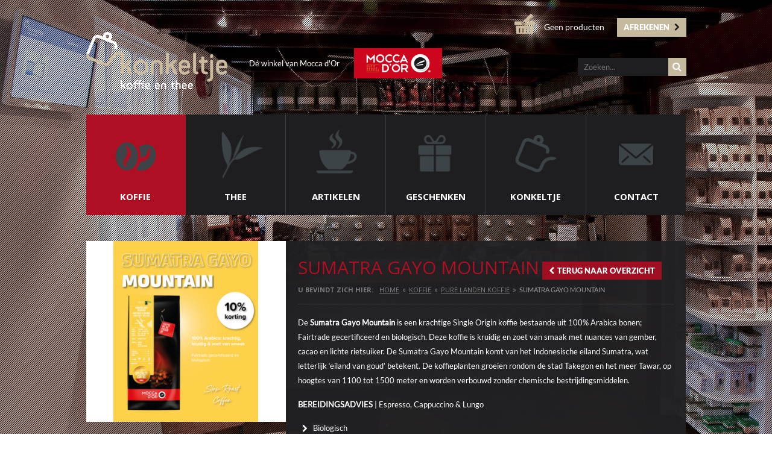

--- FILE ---
content_type: text/html; charset=UTF-8
request_url: https://www.konkeltje.nl/koffie/purelandenkoffie/350/sumatra-gayo-mountain.html
body_size: 4295
content:
<!DOCTYPE html><html>
    <head>
    	<base href="https://www.konkeltje.nl/" />
    	<title>Sumatra Gayo | Koffiebonen | Mocca d'Or | kopen</title>    	<meta http-equiv="Content-Type" content="text/html; charset=UTF-8" >
<meta name="keywords" content="koffiebonen, gayo, mountain, sumatra, mocca dor , konkeltje, bio, mh, max havelaar" >
<meta name="description" content="Sumatra Gayo Mountain" >    	<link href="//fonts.googleapis.com/css?family=Open+Sans:200,400,700,800" rel="stylesheet" type="text/css" >
<link href="images/apple-touch-icon.png" rel="apple-touch-icon" >
<link href="images/favicon.ico" rel="shortcut icon" type="image/x-icon" >
<link href="//maxcdn.bootstrapcdn.com/font-awesome/4.2.0/css/font-awesome.min.css" media="screen" rel="stylesheet" type="text/css" >
<link href="css/default.css?v=1.3.0" media="screen" rel="stylesheet" type="text/css" >
<link href="css/prettyPhoto.css" media="screen" rel="stylesheet" type="text/css" >
<link href="css/layout.css?v=1.3.0" media="screen" rel="stylesheet" type="text/css" >
<!--[if lt IE 9]><link href="css/ie.css" media="screen" rel="stylesheet" type="text/css" ><![endif]-->
<link href="https://www.konkeltje.nl/koffie/350/sumatra-gayo-mountain.html" rel="canonical" >    	<script>
    //<!--
    var sDomain = "https://www.konkeltje.nl/";    //-->
</script>
<script>
    //<!--
    var recaptchaKey = '6LcAdnoUAAAAAHrmOPYV-bengwuiy2nuYHzKZcoi';    //-->
</script>
<script>
    //<!--
    var bWebkey = false;    //-->
</script>
<!--[if lt IE 9]><script src="js/html5.js"></script><![endif]-->
<script src="//ajax.googleapis.com/ajax/libs/jquery/1.11.1/jquery.min.js"></script>
<script src="//cdnjs.cloudflare.com/ajax/libs/jquery-validate/1.11.1/jquery.validate.min.js"></script>
<script src="js/jquery.prettyPhoto.js"></script>
<script src="js/jquery.backstretch.js"></script>
<script src="js/scripts.js?v=1.3.0"></script>
<script>
    //<!--
    
                $(document).ready(function() {
                    initOrderProduct();
                });
                //-->
</script>                    <script>
              (function(i,s,o,g,r,a,m){i['GoogleAnalyticsObject']=r;i[r]=i[r]||function(){
              (i[r].q=i[r].q||[]).push(arguments)},i[r].l=1*new Date();a=s.createElement(o),
              m=s.getElementsByTagName(o)[0];a.async=1;a.src=g;m.parentNode.insertBefore(a,m)
              })(window,document,'script','//www.google-analytics.com/analytics.js','ga');

              ga('create', 'UA-55569461-1', 'auto');
              ga('require', 'displayfeatures');
              ga('send', 'pageview');

            </script>
                <meta name="viewport" content="width=device-width, initial-scale=1, maximum-scale=1">
    </head>
    <body>
            <div id="fb-root"></div>
        <script>(function(d, s, id) {
          var js, fjs = d.getElementsByTagName(s)[0];
          if (d.getElementById(id)) return;
          js = d.createElement(s); js.id = id;
          js.src = "//connect.facebook.net/nl_NL/sdk.js#xfbml=1&version=v2.0";
          fjs.parentNode.insertBefore(js, fjs);
        }(document, 'script', 'facebook-jssdk'));</script>
        <div id="container">
            <div id="header-container">
    <header>
        <a  href="https://www.konkeltje.nl/"  title="Konkeltje thee &amp; koffie" id="logo">Konkeltje thee &amp; koffie</a>
                <a class="fa fa-bars toggle-menu"></a>
        <div class="moccador"><span>D&eacute; winkel van Mocca d'Or </span><a href="https://www.moccador.nl" target="_blank" class="logo-moccador" title="Mocca d'Or"></a></div>
        <div class="fb-like" data-href="https://www.facebook.com/Konkeltje" date-colorscheme="dark" data-layout="button_count" data-action="like" data-show-faces="false" data-share="true"></div>
        <div class="search">
            <form method="get" id="searchform-header" action="zoeken">
                  <input title="Zoeken..." placeholder="Zoeken..." type="text" name="q" value="">
                  <button class="submit" type="submit"><i class="fa fa-search"></i></button>
            </form>
        </div>
        <div class="shoppingcart-small">
            <span class="icon"></span>
            <span>
                            Geen producten
                        </span>
            <a href="https://www.konkeltje.nl/winkelwagen" title="Afrekenen" class="btn">Afrekenen <i class="fa fa-chevron-right"></i></a>    
        </div>
        <div id="menu">
            <nav>
                <ul>
<li class="active subs" id="navitem-1">
<a  href="koffie"  title="Koffiebonen">Koffie</a>
<div class="submenu">
<ul>
<li><a href="koffie/melange"  title="Melange"><i class="fa fa-angle-right"></i> <span>Melange<span></a></li>
<li><a href="koffie/purelandenkoffie"  title="Pure Landen Koffie"><i class="fa fa-angle-right"></i> <span>Pure Landen Koffie<span></a></li>
<li><a href="koffie/biokoffie"  title="Bio Koffie "><i class="fa fa-angle-right"></i> <span>Bio en/of Max Havelaar Koffie <span></a></li>
<li><a href="koffie/italiaanseblends"  title="Italiaanse blends"><i class="fa fa-angle-right"></i> <span>Italiaanse blends<span></a></li>
<li><a href="koffie/specials"  title="Single Origin Specials"><i class="fa fa-angle-right"></i> <span>Single Origin Specials<span></a></li>
<li><a href="koffie/koffieinformatie"  title="Koffie informatie"><i class="fa fa-angle-right"></i> <span>Koffie informatie<span></a></li>
</ul>
</div>

</li>
<li class="subs" id="navitem-2">
<a  href="thee"  title="Thee 150 soorten">Thee</a>
<div class="submenu">
<ul>
<li><a href="thee/biologischethee"  title="Biologische thee"><i class="fa fa-angle-right"></i> <span>Biologische thee<span></a></li>
<li><a href="thee/bradleys"  title="Bradley's"><i class="fa fa-angle-right"></i> <span>Bradley's<span></a></li>
<li><a href="thee/zwartethee"  title="Zwarte thee"><i class="fa fa-angle-right"></i> <span>Zwarte thee<span></a></li>
<li><a href="thee/oolong"  title="Oolong"><i class="fa fa-angle-right"></i> <span>Oolong<span></a></li>
<li><a href="thee/groenethee"  title="Groene thee"><i class="fa fa-angle-right"></i> <span>Groene thee<span></a></li>
<li><a href="thee/wittethee"  title="Witte thee"><i class="fa fa-angle-right"></i> <span>Witte thee<span></a></li>
<li><a href="thee/kruidenthee"  title="Kruiden thee"><i class="fa fa-angle-right"></i> <span>Kruiden thee<span></a></li>
<li><a href="thee/rooibos"  title="Rooibos"><i class="fa fa-angle-right"></i> <span>Rooibos<span></a></li>
<li><a href="thee/earthtea"  title="Earth Tea"><i class="fa fa-angle-right"></i> <span>Earth Tea<span></a></li>
<li><a href="thee/theeinformatie"  title="Thee informatie"><i class="fa fa-angle-right"></i> <span>Thee informatie<span></a></li>
<li><a href="chai/matcha"  title="CHAI/MATCHA"><i class="fa fa-angle-right"></i> <span>CHAI/MATCHA<span></a></li>
</ul>
</div>

</li>
<li class="subs" id="navitem-3">
<a  href="artikelen"  title="Artikelen">Artikelen</a>
<div class="submenu">
<ul>
<li><a href="artikelen/koffieartikelen"  title="Koffie artikelen"><i class="fa fa-angle-right"></i> <span>Koffie artikelen<span></a></li>
<li><a href="artikelen/theeartikelen"  title="Thee artikelen"><i class="fa fa-angle-right"></i> <span>Thee artikelen<span></a></li>
<li><a href="artikelen/bredemeijer"  title="Bredemijer bij het Konkeltje"><i class="fa fa-angle-right"></i> <span>Bredemeijer<span></a></li>
<li><a href="artikelen/servies"  title="Servies"><i class="fa fa-angle-right"></i> <span>Servies<span></a></li>
<li><a href="artikelen/overig"  title="Overig"><i class="fa fa-angle-right"></i> <span>Overig<span></a></li>
</ul>
</div>

</li>
<li class="subs" id="navitem-4">
<a  href="geschenken"  title="Geschenken">Geschenken</a>
<div class="submenu">
<ul>
<li><a href="geschenken/cadeaubonnen"  title="Cadeaubonnen"><i class="fa fa-angle-right"></i> <span>Cadeaubonnen<span></a></li>
<li><a href="geschenken/kerstpakketten"  title="(Kerst) pakketten"><i class="fa fa-angle-right"></i> <span>(Kerst) pakketten<span></a></li>
<li><a href="geschenken/koffie-thuiswerker"  title="Voor de thuiswerker"><i class="fa fa-angle-right"></i> <span>Voor de thuiswerker<span></a></li>
<li><a href="artikelen/chocolade"  title="Chocolade"><i class="fa fa-angle-right"></i> <span>Chocolade<span></a></li>
<li><a href="geschenken/lekkernij"  title="Lekkernij"><i class="fa fa-angle-right"></i> <span>Lekkernij<span></a></li>
</ul>
</div>

</li>
<li class="subs" id="navitem-5">
<a  href="konkeltje"  title="Konkeltje">Konkeltje</a>
<div class="submenu">
<ul>
<li><a href="konkeltje/konkeltje"  title="Konkeltje"><i class="fa fa-angle-right"></i> <span>Konkeltje<span></a></li>
<li><a href="konkeltje/historie"  title="Historie"><i class="fa fa-angle-right"></i> <span>Historie<span></a></li>
<li><a href="konkeltje/konkeltje/galerij"  title="galerij"><i class="fa fa-angle-right"></i> <span>galerij<span></a></li>
<li><a href="konkeltje/moccador"  title="Mocca d'Or"><i class="fa fa-angle-right"></i> <span>Mocca d'Or<span></a></li>
<li><a href="konkeltje/schenkerij"  title="Schenkerij "><i class="fa fa-angle-right"></i> <span>Schenkerij <span></a></li>
<li><a href="konkeltje/zwolle"  title="Zwolle"><i class="fa fa-angle-right"></i> <span>Zwolle<span></a></li>
<li><a href="contact/webwinkelbestellingen"  title="Webwinkel bestellingen"><i class="fa fa-angle-right"></i> <span>Webwinkel bestellingen<span></a></li>
<li><a href="konkeltje/partners"  title="Partners"><i class="fa fa-angle-right"></i> <span>Partners<span></a></li>
<li><a href="konkeltje/pickuppoint"  title="Pick Up Point"><i class="fa fa-angle-right"></i> <span>Pick Up Point<span></a></li>
</ul>
</div>

</li>
<li class="" id="navitem-6">
<a  href="contact"  title="Contact">Contact</a>

</li>
</ul>
            </nav>
        </div>
    </header>
</div>            <div id="content-container">
    <div id="content">
        <div id="detail" class="clearfix">
            <div class="wrapper clearfix">
                <div class="left">
                    <div class="image">
                                                <img src="https://www.konkeltje.nl/images/content/products/350/image1_sumatragayomountainfto_big.png" alt="Sumatra Gayo Mountain" />
                    </div>
                </div>
                <div class="right">
                    <div class="product-title">
                        <h1>Sumatra Gayo Mountain</h1>
                    </div>
                    <div id="breadcrumb"><strong>U bevindt zich hier:</strong><a href="https://www.konkeltje.nl/"  title="Home">Home</a><span class="arrow">&raquo;</span><a href="koffie"  title="Koffie">Koffie</a><span class="arrow">&raquo;</span><a href="koffie/purelandenkoffie"  title="Pure Landen Koffie">Pure Landen Koffie</a><span class="arrow">&raquo;</span>Sumatra Gayo Mountain</div>
                    <div id="text">
                        <p>De <strong>Sumatra Gayo Mountain</strong> is een krachtige Single Origin koffie bestaande uit 100% Arabica bonen; Fairtrade gecertificeerd en biologisch. Deze koffie is kruidig en zoet van smaak met nuances van gember, cacao en lichte rietsuiker. De Sumatra Gayo Mountain komt van het Indonesische eiland Sumatra, wat letterlijk &lsquo;eiland van goud&rsquo; betekent. De koffieplanten groeien rondom de stad Takegon en het meer Tawar, op hoogtes van 1100 tot 1500 meter en worden verbouwd zonder chemische bestrijdingsmiddelen.</p>
<p><strong>BEREIDINGSADVIES</strong><span>&nbsp;| Espresso, Cappuccino & Lungo</span></p>
<ul>
<li>Biologisch</li>
<li>Max Havelaar</li>
<li>Bonen</li>
<li>Verpakt per kilo</li>
<li>Geschikt voor&nbsp;&asymp; 125 consumpties</li>
<li>Gratis verzending vanaf 4 kilo</li>
</ul>
<p>Voor 15:00 uur besteld is de volgende dag geleverd</p>                    </div>
                    <div class="order">
                                                <div class="price">&euro;34,50</div>
                        <form id="order-form" action="winkelwagen" method="post">
                            <input type="hidden" name="productID" value="350" />
                            <div class="choice-wrapper">                            <div class="lbl">Aantal</div>
                            <div class="select">
                                <select name="amount" id="amount">
                                                                            <option value="1">1</option>
                                                                            <option value="2">2</option>
                                                                            <option value="3">3</option>
                                                                            <option value="4">4</option>
                                                                            <option value="5">5</option>
                                                                            <option value="6">6</option>
                                                                            <option value="7">7</option>
                                                                            <option value="8">8</option>
                                                                            <option value="9">9</option>
                                                                            <option value="10">10</option>
                                                                    </select>
                            </div>
                            </div>                            
                                                        <div class="lbl">Bonen of gemalen</div>
                            <div class="select big">
                                <select name="coffeetype" id="coffeetype">
                                    <option value="Bonen">Bonen</option>
                                    <option value="Espressomachine extra fijn">Espressomachine extra fijn</option>
                                    <option value="Espressomachine Espresso">Espressomachine Espresso</option>
                                    <option value="Espressomachine Lungo">Espressomachine Lungo</option>
                                    <option value="Mokkapotje / Percolator">Mokkapotje / Percolator</option>
                                    <option value="Snelfilter gemalen">Snelfilter gemalen</option>
                                    <option value="Opschenken">Opschenken</option>
                                    <option value="Cafetiere / frenchpress">Cafetiere / frenchpress</option>
                                </select>
                            </div>
                            
                                                        <div class="clearfix">
                                <div class="lbl">Gewicht</div>
                                <div class="select big">
                                    <select name="weight">
                                                                                    <option value="250"
                                                    data-price="9,25"
                                                                                                >250 gram</option>

                                                                                                                            <option value="500"
                                                    data-price="18,50"
                                                                                                >500 gram</option>
                                                                                <option value="1000" selected="selected"
                                                data-price="34,50"
                                                                                            >1 Kilo</option>
                                    </select>
                                </div>
                            </div>
                            
                            <a href="javascript://" class="btn order-product" title="Bestellen">Plaats in winkelmandje <i class="fa fa-chevron-right"></i></a>
                        </form>
                    </div>
                    <a href="https://www.konkeltje.nl/koffie/purelandenkoffie" class="btn back" title="Terug naar overzicht"><i class="fa fa-chevron-left"></i>Terug naar overzicht</a>
                </div>
            </div>
        </div>
    </div>    
</div>        </div>
        <footer>
    <div id="footer-container">
        <div id="footer" class="clearfix">
            <span class="line">
                Dijkstraat 3
            </span>

            <span class="line">
                8011XS Zwolle
            </span>

            <span class="line">
                <span class="letter">T</span> 038 422 3401
            </span>

            <span class="line">
                <span class="letter">E</span> <a href="mailto:info@konkeltje.nl">info@konkeltje.nl</a>
            </span>

            <span class="line">
                <a href="openingstijden"  class="btn" title="Bekijk openingstijden">Bekijk openingstijden <i class="fa fa-chevron-right"></i></a>
            </span>
        </div>
    </div>

    <div id="copyright-container">
        <div id="copyright" class="clearfix">
            <div class="left">
                <span class="line">
                    <a href="privacycookies"  title="Privacy &amp; Cookies">Privacy &amp; Cookies</a>
                </span>
                <span class="separator">|</span>

                <span class="line">
                    <a href="sitemap"  title="Sitemap">Sitemap</a>
                </span>
                <span class="separator">|</span>
                <span class="line">
                    <a href="privacyverklaring"  title="privacyverklaring">Privacyverklaring</a>
                </span>
                <span class="separator">|</span>
                <span class="line">
                    <a href="algemenevoorwaarden"  title="Algemene Voorwaarden">Algemene Voorwaarden</a>
                </span>
                <span class="separator">|</span>
                <span class="line">
                    <a href="overigepaginas/retour-enrestitutiebeleid"  title="Retour- en Restitutiebeleid">Retour- en Restitutiebeleid</a>
                </span>
                <span class="separator">|</span>
                <span class="line">
                    Een <a href="https://www.webnl.nl" title="Realisatie WebNL" target="_blank">WebNL</a> Site
                </span>
                <span class="separator">|</span>
                <span class="line">
                    &copy; 2026 Konkeltje
                </span>
            </div>

            <div class="right">
                <span class="mastercard"></span><span class="visa"></span><span class="ideal"></span> Veilig betalen met iDeal
            </div>
        </div>
    </div>
</footer>    </body>
</html>


--- FILE ---
content_type: text/css
request_url: https://www.konkeltje.nl/css/default.css?v=1.3.0
body_size: 9736
content:
@font-face {
    font-family: 'Lato-Regular';
    src: url('../fonts/Lato-Regular.eot');
    src: url('../fonts/Lato-Regular.eot?#iefix') format('embedded-opentype'),
         url('../fonts/Lato-Regular.woff') format('woff'),
         url('../fonts/Lato-Regular.ttf') format('truetype'),
         url('../fonts/Lato-Regular.svg#Lato-Regular') format('svg');
    font-weight: normal;
    font-style: normal;
}
@font-face {
    font-family: 'Lato-Bold';
    src: url('../fonts/Lato-Bold.eot');
    src: url('../fonts/Lato-Bold.eot?#iefix') format('embedded-opentype'),
         url('../fonts/Lato-Bold.woff') format('woff'),
         url('../fonts/Lato-Bold.ttf') format('truetype'),
         url('../fonts/Lato-Bold.svg#Lato-Bold') format('svg');
    font-weight: normal;
    font-style: normal;
}

@font-face {
    font-family: 'Lato-Black';
    src: url('../fonts/Lato-Black.eot');
    src: url('../fonts/Lato-Black.eot?#iefix') format('embedded-opentype'),
         url('../fonts/Lato-Black.woff') format('woff'),
         url('../fonts/Lato-Black.ttf') format('truetype'),
         url('../fonts/Lato-Black.svg#Lato-Black') format('svg');
    font-weight: normal;
    font-style: normal;
}
@font-face {
    font-family: 'Telegrafico';
    src: url('../fonts/telegrafico.eot');
    src: url('../fonts/telegrafico.eot?#iefix') format('embedded-opentype'),
        url('../fonts/telegrafico.svg') format('svg'),
         url('../fonts/telegrafico.woff') format('woff'),
         url('../fonts/telegrafico.ttf') format('truetype'),
         url('../fonts/telegrafico.svg#Telegrafico') format('svg');
    font-weight: normal;
    font-style: normal;
}

html, body, div, span, object, iframe, h1, h2, h3, h4, h5, h6, p,
a, abbr, address, del, em, img, ins, small, strong, tt, ul, ol, li, dl, dt, dd, 
fieldset, form, label, legend, table, caption, tbody, tfoot, thead, tr, th, td, input, textarea {
	margin: 0; padding: 0; border: 0 none; outline: 0;
	background: transparent;
	color: #fff;
	font-family: "Lato-Regular", Arial, Trebuchet MS;
	font-size: 13px;
	line-height: 24px;
}
input, textarea {
	font-family: "Lato-Regular", Arial, Trebuchet MS;
	font-size: 13px;
	line-height: 24px;
}
* {
    outline: 0;
}
ul {
	list-style: none;
}
ul li ul {
    margin-left: 15px;
}
ol {
	list-style: none;
}
ol li {
	list-style: decimal inside;
}
:focus {
	outline: none;
}
p {
	font-size: 13px;
    margin-bottom: 16px;
	line-height: 24px;
	font-style: normal;
}
a {
	color: #fff;
	text-decoration: underline;
}
a:hover {
	text-decoration: none;
}
input:-webkit-autofill {
    -webkit-box-shadow: 0 0 0px 1000px #4d4c4e inset;
    color: #fff!important;
    -webkit-text-fill-color: #fff;
}

.wrapper.odd input:-webkit-autofill {
    -webkit-box-shadow: 0 0 0px 1000px #fff inset;
    color: #fff!important;
    -webkit-text-fill-color: #000;
}

html, body {
	height: 100%;
}
body {
	background: #ffffff;
}
header, section, footer, aside, nav, article, figure {
	display: block;
}

.clearfix:after {
	clear: both;
	display: block;
	font: 1px/0px serif;
	content: ".";
	height: 0;
	visibility: hidden;
}

#container {
    max-width: 995px;
	min-height: 100%;
	height: auto !important; 
	height: 100%; width: 100%;
	z-index: 1;
	margin: 0px auto;


    margin-bottom: -125px;
    padding-bottom: 160px;
    box-sizing: border-box;
}

@media(max-height: 900px) and (min-width: 768px) {
    #container.home {
        margin-bottom: 0px;
        padding-bottom: 0px;
    }
}

.backstretch:before{
    content:'';
	position: absolute;
	left: 0;
	top: 0;
	bottom:0;
	right:0;
    background: url(../images/template/bg_pattern.png) repeat;
    background-attachment: fixed;
}

/* Header */
#header-container {
	width: 100%; /* height: 344px; */
	position: relative;
    z-index: 150;
}
#header-container header {
    width: 100%; /* height: 344px; */
    position: relative;
    margin: 0 auto;
    z-index: 100;
}
header a#logo {
	width: 234px; height: 95px;
	position: absolute;
	top: 53px; left: 0px;
	display: block;
	text-indent: -999999px;
    margin: 10px 0 0 20px;
	background: url(../images/template/sprite.png) no-repeat;
}

@media(min-width: 768px){
    header a#logo {
        margin:0;
    }
}

header a.newsletter {
    width: 234px; height: 50px;
    position: absolute;
    display: block;
    left: 317px; top: 58px;
    background: url(../images/template/btn_nieuwsbrief.png) 0 0 no-repeat;
}
header .moccador {
    width: 320px; height: 50px;
    position: absolute;
    left: 270px; top: 86px;
    line-height: 50px;
    color: #fff;
    font-family: 'Open Sans', sans-serif;
}

header .moccador a.logo-moccador {
    width: 146px;height: 50px;
    position: relative;
    float: right;
    display: block;
    margin-left: 15px;
    background: url(../images/template/sprite.png) 0 -100px no-repeat;
}
header .fb-like {
    position: absolute;
    right: 212px; /*top: 30px; */
    top: 96px;
    
}

/* Shoppingcart */
#header-container header .shoppingcart-small {
    width: auto; height: 40px;
    position: absolute;
    /*top: 96px;*/ top: 30px; right: 0px;
    color: #ffffff;
}
#header-container header .shoppingcart-small .icon {
    width: 34px; height: 34px;
    position: relative;
    float: left;
    margin: -8px 15px 0 0;
    display: block;
    background: url(../images/template/sprite.png) 0 -150px no-repeat;
}
#header-container header .shoppingcart-small:hover {
    background-position: 0 -45px;
}
#header-container header .shoppingcart-small span {
    display: block;
    float: left;
    margin-right: 21px;
    line-height: 30px;
    font-size: 14px;
    color: #fff;
}
#header-container header .shoppingcart-small span.title {
    margin-right: 12px;
    text-transform: uppercase;
    font-family: 'Lato-Regular', Arial;
    font-size: 14px;
    color: #fff;
}
#header-container header .shoppingcart-small a {
    color: #fff;
    font-size: 16px;
    line-height: 18px;
}
#header-container header .shoppingcart-small a.btn {
    height: 31px;
    float: right;
    color: #fff;
    line-height: 31px;
    font-size: 13px;
    font-family: 'Lato-Black', Arial;
    background: #c5b99e;
}
#header-container header .shoppingcart-small a.btn i {
    color: #1e1d20;
}
#header-container header .shoppingcart-small a.btn:hover {
    background: #1e1d20;
    color: #fff;
}
#header-container header .shoppingcart-small a.btn:hover i {
    color: #fff;
}

/* Menu */
#header-container #menu {
    width: 100%; 
    z-index: 300;
}

@media(min-width: 768px){
    #header-container #menu{
/*     	height: 166px; */
        position: absolute;
        left: 0; bottom: 0;
        top:190px;
    }
}

@media(min-width: 768px){
    #header-container #menu nav {
    	width: auto;
/*         	height: 166px; */
    	position: relative;
    }
}


#header-container #menu nav ul {
	width: auto; /* height: 166px; */
	position: relative;
}
#header-container #menu nav ul li {
    width: 100%;
	box-sizing: border-box;/* height: 166px; */
	position: relative;
    float: left;
    background: #1e1d20;
    border-right: 1px solid #3c3c3c;

    -webkit-transition: all 0.15s;                  
    -moz-transition: all 0.15s;                 
    -o-transition: all 0.15s;   
    -ms-transition: all 0.15s;
    transition: all 0.15s;
}

#header-container #menu nav ul li#navitem-6 {
    border-right: none;
}

@media(min-width: 768px) {
    #header-container #menu nav ul li.active:hover,
    #header-container #menu nav ul li:hover {
        background: #fff;
        border-right: 1px solid #fff;
    }
}
@media(max-width: 768px) {
    #header-container #menu nav ul li.hover {
        background: #fff;
        border-right: 1px solid #fff;
    }
}

#header-container #menu nav ul li.active {
    background: #af0e23;   
    border-right: 1px solid #af0e23;
}
#header-container #menu nav ul li a {
	width: 100%; /* height: 41px */;
	position: relative;
    display: block;
    text-transform: uppercase;
    font-family: 'Open Sans', sans-serif;
    font-weight: 700;
    font-size: 15px;
    color: #fff;
    text-decoration: none;
    text-align: center;
    background-size: 100% auto;

    -webkit-transition: all 0.2s;                  
    -moz-transition: all 0.2s;                 
    -o-transition: all 0.2s;   
    -ms-transition: all 0.2s;          
    transition: all 0.2s;    
    box-sizing: border-box;
    padding: 10px 5px 10px 50px;
    background-size: auto 200%;
    background-repeat: no-repeat;
    text-align: left;
}

@media(min-width: 768px){
    #header-container #menu nav ul li{
    	width: 16.6666%;
    }

    #header-container #menu nav ul li a{
        padding: 75% 0 19px 0;        
        background-size: 100% auto;
        text-align: center
    }
	.submenu ul li a {
		padding: 0 0 13px 0 !important;
	}
}

@media(min-width: 768px) {
    #header-container #menu nav ul li:hover a,
    #header-container #menu nav ul li a:hover {
        color: #1e1d20;
    }
}

@media(max-width: 768px) {
    #header-container #menu nav ul li.hover a{
        color: #1e1d20;
    }
}
#header-container #menu nav ul li#navitem-1 > a {
    background-image: url('../images/template/nav/sprite_nav_01.png');
}
#header-container #menu nav ul li#navitem-2 > a {
    background-image: url('../images/template/nav/sprite_nav_02.png');
}
#header-container #menu nav ul li#navitem-3 > a {
    background-image: url('../images/template/nav/sprite_nav_03.png');
}
#header-container #menu nav ul li#navitem-4 > a {
    background-image: url('../images/template/nav/sprite_nav_04.png');
}
#header-container #menu nav ul li#navitem-5 > a {
    background-image: url('../images/template/nav/sprite_nav_05.png');
}
#header-container #menu nav ul li#navitem-6 > a {
    background-image: url('../images/template/nav/sprite_nav_06.png');
}

@media(min-width: 768px) {
    #header-container #menu nav ul li:hover a,
    #header-container #menu nav ul li a:hover {
        background-position: left 0% top 100%;
    }
}

@media(max-width: 768px) {
    #header-container #menu nav ul li.hover a{
        background-position: left 0% top 100%;
    }
}


#header-container #menu nav ul li a span {
    line-height: 41px;
    text-align: center;
}
/* submenu wordt niet gebruikt */
#header-container #menu nav ul li .submenu {
    width: 100%; height: auto;
    left: 0px; top: 100%;
    background: #fff;
    -webkit-box-shadow: 0px 10px 10px 2px rgba(50, 50, 50, 0.5);
    -moz-box-shadow:    0px 10px 10px 2px rgba(50, 50, 50, 0.5);
    box-shadow:         0px 10px 10px 2px rgba(50, 50, 50, 0.5);
    display: none;
}

@media(min-width: 768px){
    #header-container #menu nav ul li .submenu {
        width: 249px; 
        position: absolute;
    }
}

@media(min-width: 768px) {
    #header-container #menu nav ul li:hover .submenu {
        display: block;
    }
}

@media(max-width: 768px){
    #header-container #menu nav ul li.hover .submenu{
        display: block;
    }
}

#header-container #menu nav ul li .submenu ul {
    width: 225px; height: auto;
    position: relative;
    padding: 10px 0px 10px 0px;
    width:100%;
}

@media(max-width: 768px)  {
    #header-container #menu nav ul li .submenu ul {
        margin: 0;
    }
}
#header-container #menu nav ul li .submenu ul li {
    width: auto; height: auto;
    background: none;
    float: none;
    border: none;
}
#header-container #menu nav ul li .submenu ul li a {
    width: auto; height: auto;
    position: relative;
    line-height: 16px;
    text-transform: uppercase;
    font-size: 11px;
    font-weight: normal;
    background: none;
    display: block;
    padding-top: 0;
    color: #19181d;
    text-align: left;
}
#header-container #menu nav ul li .submenu ul li a:hover span {
    color: #cd061d;
    text-decoration: underline;
}
#header-container #menu nav ul li .submenu ul li a i {
    margin-right: 10px;
}
#header-container #menu nav ul li .submenu ul li a span {
    color: #19181d; 
    font-size: 11px;  
    line-height: 16px;
    text-transform: uppercase;
}

/* Breadcrumb */
#breadcrumb {
    width: 100%;/*  height: 22px; */
    position: relative;
    line-height: 22px;
    font-size: 11px;
    padding-bottom: 12px;
    margin-bottom: 18px;
    color: #9b9b9b;
    text-transform: uppercase;
    border-bottom: 1px solid #3d3c3e;
}
 #breadcrumb .arrow {
    padding: 0 5px;
    color: #7d7c7d;
}
#breadcrumb strong {
    line-height: 22px;
    margin: 0 10px 0 0;
    font-family: "Open Sans", Arial;
    font-size: 11px;
    color: #7d7c7d;
}
#breadcrumb a {
    line-height: 22px;
    font-size: 11px;
    color: #7d7c7d;
    font-family: "Open Sans", Arial;
}

/* USPS */
#usps-container {
	width: 100%; height: 80px;
	position: relative;
    background: #fff;
}
#usps.margin {
    margin: 0 0 5px 0;
}
#usps-container #usps {
	width: 1000px; height: 80px;
	position: relative;
    margin: 0 auto;
}
#usps-container #usps .usp {
    width: 333px; height: 90px;
    position: relative;
    float: left;
}

/* Content */
#content-container {
    width: 100%; height: auto;
    position: relative;
    float: left;
    padding: 0 0 0 0;
    margin-top: 40px;
}


@media(min-width: 768px){
    #content-container{
        margin-top: 400px;
    }
}
@media(min-width: 768px){
    #content-container.home {
    //    position: absolute;
        position:relative;
        left: 0;
        right: 0;
        top: 50%;
    //  margin: 0;
        padding: 0;
    }
}
#content-container #content {
	max-width: 995px; height: auto;
	position: relative;
    margin: 0 auto;
    padding-bottom: 20px;
}
#content-container #content .page-title,
#content-container #contact .page-title {
	width: 100%; height: auto;
	position: relative;
}
#content-container #content .page-title h1,
#content-container #contact .page-title h1 {
    font-family: 'Open Sans', Arial;
    font-weight: 200;
    font-size: 30px;
    text-transform: uppercase;
    line-height: 48px;
    color: #af0e23;
}
#content-container.overview #content .page-title {
    margin-bottom: 0;
}

/* Contactpagina */
#content-container #contact {
    max-width: 995px; height: auto;
    position: relative;
    margin: 0 auto;
}
#content-container #contact .text-left,
#content-container #contact .text-right{
    width: 100%;
    float: left;
}
@media(min-width: 768px){
   
    #content-container #contact .text-left,
    #content-container #contact .text-right{
        width: 50%;
    } 
}

#content-container #contact #google-maps {
    width: 100%; height: 300px;
    position: relative;
}
.products {
    width: auto; height: auto;
    position: relative;
}
.products .product {
/*     width: 211px; */
    height: 350px;
    position: relative;
    float: left;
    padding: 20px 10px;
    text-align: center;

    -webkit-transition: all 0.15s;                  
    -moz-transition: all 0.15s;                 
    -o-transition: all 0.15s;   
    -ms-transition: all 0.15s;
    transition: all 0.15s;
    box-sizing: border-box;
}

.products .product{
    width: 100%;
}

/* ipad portraid */
@media(min-width: 768px){
    .products .product{
        width: 50%;
        border-right: 1px solid #3b3a3b;
    }
}

@media(min-width: 1024px){
    /* iPad landscape */
    .products .product{
        width: 33.333%;
    }
}

/* Desktop */
@media(min-width: 1200px){
    .products .product{
        width: 25%;
    }
}

#products #text1 table{
    width: 100%!important;
}
@media(max-width: 676px){
    #products #text1 table td,
    #products #text1 table td * {
        width: 100%;
        display: block;
        text-align: center!important;
        float: left;
    }
}

.products .product.last {
/*
    width: 212px;
    border-right: 0;
*/
}
.products .product.hover {
    background: #3b3a3b;
}
.products .product.middle.hover {
    border-left: 1px solid #3b3a3b;
    border-right: 1px solid #3b3a3b;
}
.products .product .image {
    width: 200px; height: 165px;
    position: relative;
    margin: 0 auto;
    margin-top: 5px;
}
.products .product .image img {
    max-width: 200px; max-height: 165px;
    position: relative;
    margin: 0 auto;
    display: inherit;
}
.products .product .title {
    width: auto; height: auto;
    position: relative;
    padding-top: 14px;
    line-height: 24px;
    text-align: center;
    font-family: 'Open Sans', Arial;
    font-weight: 600;
    font-size: 15px;
    text-transform: uppercase;
    color: #af0e23;
    text-align: center;
    margin: 0 auto;

    -webkit-transition: all 0.15s;                  
    -moz-transition: all 0.15s;                 
    -o-transition: all 0.15s;   
    -ms-transition: all 0.15s;
    transition: all 0.15s;
}
.products .product.hover .title {
}
.products .product.no-image.hover .title {
    background: none;
}
.products .product .subtitle {
    width: 220px; height: auto;
    position: relative;
    line-height: 20px;
    text-align: center;
    font-size: 15px;
    color: #505050;
}
.products .product .price {
    width: 161px; height: 28px;
    position: relative;
    line-height: 28px;
    text-align: center;
    font-family: 'Open Sans', Arial;
    font-size: 15px;
    color: #fff;
    margin: 0 auto;
    margin-top: 10px;
}
.products .product .price span.line-through {
    font-family: 'Open Sans', Arial;
    text-decoration: line-through;
    font-size: 13px;
    color: #908f91;
}
.products .product a.more-info {
    width: auto; height: 42px;
    position: relative;
    line-height: 42px;
    font-family: "Lato-Regular", Arial;
    text-decoration: none;
    text-transform: uppercase;
    font-size: 14px;
    color: #fff;
    display: inline-block;
    background: #af0e23;
    padding: 0 15px;
    margin: 0 auto;
    margin-top: 15px;

    -webkit-transition: all 0.15s;                  
    -moz-transition: all 0.15s;                 
    -o-transition: all 0.15s;   
    -ms-transition: all 0.15s;
    transition: all 0.15s;
}
.products .product.hover a.more-info {
    box-shadow: 0 0 6px #000;
}
.products .product a.more-info i {
    font-size: 14px;
    margin-left: 10px;
}
.products .product .label {
    width: 87px; height: 88px;
    position: absolute;
    right: 0; top: 232px;
    background: url(../images/template/label.png) 0 0 no-repeat;
}
.products .product:hover .label {
    top: 208px;
}
.product a.overlay {
    width: 100%; height: 100%;
    position: absolute;
    left: 0; top: 0;
    display: block;
    text-indent: -99999px;
    overflow: hidden;
    background: url(../x.gif) repeat;
}
#products, #general {
    width: 100%; height: auto;
    position: relative;
    margin-bottom: 35px;
    padding: 12px 32px;
    background: rgba(33,32,35,0.95);
    box-sizing: border-box;
}
#products .paging {
    width: 100%;
    position: relative;
    margin-top: 15px;
    margin-bottom: 15px;
    text-align: center;
}
#products .paging .pages {
    width: 100%; height: 30px;
    position: relative;
    margin: 0 auto;
}
@media(max-width: 768px) {
    .paging .btn {
        font-size: 0;
        height: 45px;
        width: 45px;
        text-align: center;
        padding: 0;
    }

    .paging .page{
        display: none;
    }

    .paging .active:after{
        content: '/';
        margin: 0 -5px 0 5px;
    }

    .paging .page:last-child{
        display: inline-block;
    }

    .paging .dots{
        display: none;
    }

    .paging .btn i{
        font-size: 14px;
        line-height: 45px;
        vertical-align: middle;
        margin: 0;
    }
}
#products .paging .pages a {
    font-size: 16px;
    font-weight: normal;
    padding: 0 2px;
    line-height: 30px;
}
#products .paging .pages span {
    font-size: 26px;
    font-weight: normal;
    padding: 0 2px;
    line-height: 30px;
}
#products a.previous {
    display: block;
    position: absolute;
    left: 0; top: 0;    
    font-weight: normal;
    line-height: 30px;
    color: #fff;
	z-index: 1;
}
#products a.previous i {
    margin-left: 0;
    margin-right: 5px;
}
#products a.next {
    display: block;
    position: absolute;
    right: 0; top: 0;    
    font-weight: normal;
    line-height: 30px;
    color: #fff;
}
#products a.previous:hover,
#products a.next:hover {
    background: #c5b99e;
}
@media(min-width: 768px) {
    #products a.previous:hover {
        padding-left: 15px;
    }

    #products a.next:hover {
        padding-right: 15px;
    }
}
#result {
    border-top: 1px solid #e0e0e0;
    border-bottom: 1px solid #e0e0e0;
    text-align: center;
    padding: 15px 50px 0 50px;
    margin: 0 0 40px 0;
}
#result-form {
    padding-bottom: 45px;
}
#result-form h2 {
    font-size: 30px;
    line-height: 36px;
    color: #00c0ff;
    font-weight: normal;
    text-align: center;
    margin: 0 auto;
    margin-bottom: 10px;
}
#result-form p {
    text-align: center;
    margin: 0 auto;
    margin-bottom: 30px;
}

/* Contentpagina */ 
.wrapper {
    width: 100%; height: auto;
    position: relative;
    box-sizing: border-box;
}
.wrapper.margin-bottom {
    margin-bottom: 40px;
}
.wrapper.no-margin {
    margin: 0;
}
.wrapper.padding {
    padding-left: 20px;
    padding-right: 20px;
}
.wrapper.even {
    padding-top: 20px;
    padding-bottom: 20px;
}
.wrapper.odd {
    padding-top: 20px;
    padding-bottom: 20px;
    background: rgba(175,14,35,0.5);
}
.wrapper .left {
    width: 100%; height: auto;
    position: relative;
    float: left;    
}
.wrapper .left .image {
    min-width: 100%;
    height: auto;
    position: relative;
    background: #fff;
    max-height: 300px;
    vertical-align: middle;
}
.wrapper .left .image img {
    margin: 0 auto;
    display: inherit;
    min-width: 100%;
    height: auto;
    max-height: 300px;
    min-width: 0px
}
.wrapper .right {
    width: 100%; height: auto;
    position: relative;
    float: left;
    padding: 20px;
    background: rgba(33,32,35,0.95);
    box-sizing: border-box;
}
.wrapper .right .border {
    width: 100%; height: 1px;
    position: relative;
    background: #3f3f3f;
}


@media(min-width: 768px){
    .wrapper .left {
        width: 33.333%;
    }
    .wrapper .right {
        width: 66.666%;
    }
}

.text {
    float: none;
    margin: 0 0 20px 0;
}
.btn {
    width: auto; height: 30px;
    position: relative;
    line-height: 30px;
    display: inline-block;
    padding: 0 11px 0 11px;
    text-decoration: none;
    text-transform: uppercase;
    font-family: 'Lato-Black', Arial;
    text-align: left;
    color: #ffffff;
    background: #a00e21;

    -webkit-transition: all 0.15s;                  
    -moz-transition: all 0.15s;                 
    -o-transition: all 0.15s;   
    -ms-transition: all 0.15s;
    transition: all 0.15s;
}
.btn:hover {
    color: #ffffff;
    background: #a00e21;
}
.btn i {
    -webkit-transition: all 0.15s;                  
    -moz-transition: all 0.15s;                 
    -o-transition: all 0.15s;   
    -ms-transition: all 0.15s;
    transition: all 0.15s;

    margin-left: 5px;
}
.btn.back {
    position: absolute;
    right: 40px; top: 34px; 
}
.btn.pickupinfo {
/*
    position: absolute;
    right: 0px; top: 62px; 
*/
    width: 100%;
    margin: 20px 0;
}

@media(min-width: 768px){
    .btn.pickupinfo {
        width: auto;
        float: right;
        margin: 0;
    }
}

/* Detailpagina product */
#detail {
    max-width: 995px; height: auto;
    position: relative;
}

.btn.back{
    left: 22px;
    right: auto;
}

@media(min-width: 1024px){
    .btn.back{
        left: auto;
        right: 40px;
    }
}


#content .wrapper.no-border,
#contact .wrapper.no-border,
#detail .wrapper.no-border, 
.wrapper.appointment {
    border:none;
}
#detail .product-title {
	width: 100%; height: auto;
	position: relative;
    padding-top: 65px;
}

@media(min-width: 1024px){
    #detail .product-title {
        padding-top: 0;
    }
}

#detail .product-title h1 {
    font-family: 'Open Sans', Arial;
    font-weight: 200;
    font-size: 30px;
    text-transform: uppercase;
    line-height: 48px;
    color: #af0e23;
}
#slider {
    width: 440px; height: auto;
    position: relative;
    margin: 0 0 10px 0;
}
#slider #slider-photo {
    width: 440px; height: 440px;
    position: relative;
    margin: 0 0 10px 0;
}
#slider #slider-photo img {
    position: absolute;
    left: 0px; top: 0px;
}
#slider #slider-photo img.first {
    z-index: 100;
}
#slider #slider-photo img.sec {
    z-index: 50;
}
#slider #slider-thumbs {
    width: 440px; height: 102px;
    position: relative;
    padding: 0;
}
#slider #slider-thumbs-wrapper {
    width: 440px; height: 102px;
    position: relative; 
    overflow: hidden;
}
#slider #slider-thumbs-container {
    width: 10000px; height: 102px;
    position: absolute;
    left: 0px; top: 0px;
}
#slider #slider-thumbs-container .thumb {
    width: 102px; height: 102px;
    position: relative;
    float: left;
    margin-right: 11px;
    cursor: pointer;
}
#slider #slider-thumbs-container .thumb.active {
    width: 96px; height: 96px;
    border: 3px solid #d31145;
}
#slider #slider-thumbs-container .thumb.active img {
    width: 96px; height: 96px;
}
#slider #slider-thumbs-container .thumb .border {
    display: none;
}
#slider #slider-thumbs #prev a {
    display: none;
    width: 57px; height: 57px;
    position: absolute;
    left: 0; top: 0;
    background: url(../images/template/btn-prev-album.png) no-repeat;
}
#slider #slider-thumbs #next a {
    display: none;
    width: 57px; height: 57px;
    position: absolute;
    right: 0; top: 0;
    background: url(../images/template/btn-next-album.png) no-repeat;
}
#slider #slider-thumbs #prev a:hover,
#slider #slider-thumbs #next a:hover {
    background-position: 0 -57px;
}
#slider #slider-thumbs #prev.disabled a,
#slider #slider-thumbs #next.disabled a,
#slider #slider-thumbs #prev.disabled a:hover,
#slider #slider-thumbs #next.disabled a:hover {
    background-position: 0 -114px;
    cursor: default;
}
#detail .stock {
    width: 100%; height: auto;
    position: relative;
    line-height: 22px;
}
#detail .prices {
    width: 100%; height: auto;
    position: relative;
    margin: 50px 0 15px 0;
}
#detail .prices .price {
    width: auto; height: auto;
    position: relative;
    line-height: 40px;
    margin-right: 54px;
}
#detail .prices .price .old {
    text-decoration: line-through;
}
#detail .prices .price .new {
    color: #243d6a;
    font-size: 36px;
    font-weight: bold;
}
#detail a.btn.back i {
    margin-left: 0;
    margin-right: 5px;
}
.right .order {
    width: auto; height: auto;
    position: relative;
    padding: 10px 0 0 0;
}
.right .order .choice-wrapper {
    width: 100%; height: auto;
    position: relative;
    float: left;
}
.right .order .lbl {
    width: 132px; height: 30px;
    position: relative;
    text-transform: uppercase;
    font-family: "Open Sans", Arial;
    font-size: 13px;
    float: left;
    color: #a7a6a7;
    margin-right: 22px;
    line-height: 30px;
}
.right .order div.select {
    width: 40px; height: 30px;
    position: relative;
    margin-bottom: 14px;
    float: left;
    padding: 0px 10px;
    line-height: 30px;
    background: #4e4d50 url(../images/template/bg_select.png) right 12px no-repeat;
    margin-right: 22px;
}
.right .order div.select.big {
    width: 210px;
}
.right .order div.select .selector {
    width: 40px; height: 30px;
    position: relative;
    line-height: 30px;
}
.right .order div.select.big .selector {
    width: 210px;
}
.right .order div.select span.select {
    width: 30px;
    color: #fff;
    font-family: "Open Sans", Arial;
    font-size: 14px;
    text-align: left;
    display: block;
    line-height: 30px;
    float: left;
}
.right .order div.select.big span.select {
    width: 200px;
}
.right .order div.select .selector select {
    width: 60px; height: 30px;
    position: absolute;
    left: -10px; top: 0px;
    cursor: pointer;
    text-align: center;
}
.right .order div.select.big .selector select {
    width: 230px;
}
.right .order  {
    width: 100%; height: auto;
    position: relative;
    float: left;
    padding: 27px 0 40px 0;
}
.right .order .price {
    width: 100%; height: 28px;
    position: relative;
    line-height: 28px;
    font-family: "Open Sans", Arial;
    font-weight: 700;
    font-size: 22px;
    color: #af0e23;
    margin-bottom: 15px;
}
.right .order .price .line-through {
    font-weight: 400;
    text-decoration: line-through;
}
.right .order a.order-product {
    width: auto; height: 42px;
    position: relative;
    float: right;
    margin-top: -6px;
    line-height: 42px;
    text-align: center;
    text-decoration: none;
    text-transform: uppercase;
    font-family: "Open Sans", Arial;
    font-size: 14px;
    color: #fff;
    background: #af0e23;
}
.wrapper .left .left-content #usps {
    width: 354px; height: auto;
    position: relative;
    float: left;
    padding: 40px 28px 40px 73px;
    border-bottom-left-radius: 4px;
    border-bottom-right-radius: 4px;
    background: #d1d3d4;
}
#detail .products {
    margin: 25px 0;
}
#detail .products.border {
    border-bottom: 1px solid #e0e0e0;
}
#detail .specs {
    width: 960px; height: auto;
    position: relative;
    padding: 0 20px;
}
#detail .specs .table {
    width: 100%; height: auto;
    position: relative;
}
#detail .specs .table .row {
    line-height: 32px;
    padding: 0 14px;
}
#detail .specs .table .row.odd {
    background: #f6f6f6;
}
#detail .content h2 {
    color: #00c0ff;
}
#detail a.link {
    font-weight: bold;
    padding: 5px 0;
}

/* Blocks homepage */
.blocks {
    width: 100%; height: auto;
    position: relative;
    margin: 0 0 22px 0;
}
.blocks .block {
    width: 100%;
    
    box-sizing: border-box;
    position: relative;
    padding: 22px;
    float: left;
}
@media(min-width: 768px){
    .blocks .block{
        width: 33.333%;
        min-height: 249px;
    }
}

.blocks .block.action {
    background: #fff;
}
.blocks .block.assortment {
    background: #bfb399;
}
.blocks .block.showcase {
    background: url('../images/template/bg_block.jpg');
    background-size: cover!important;
}
.blocks .block.showcase .overlay {
    width: 100%; height: 100%;
    position: absolute;
    left: 0; top: 0;
    background: url(../images/template/bg_pattern.png) repeat;
    background-attachment: fixed;
    z-index: 10;
}
.blocks .block.showcase h3 {
    position: relative;
    z-index: 50;
}
.blocks .block.showcase span.large {
    font-size: 43px;
    line-height: 32px;
    letter-spacing: -3px;
    position: relative;
    color: #fff;
    font-family: 'Telegrafico', sans-serif;
    font-weight: bold;
    margin-top: 15px;
    display: block;
    z-index: 50;
} 
.blocks .block .image {
    width: 100%; height: 120px;
    position: relative;
    float: left;
    text-align: center;
}
.blocks .block .image img {
    margin: 0 auto;
    max-width: 120px;
    max-height: 120px;
}
.blocks .block .description {
    width: 100%;
    /* height: 120px; */
    position: relative;
    float: left;
    margin-left: 15px;
    color: #1f1e21;
    text-align: left;
    text-overflow: ellipsis;    
    overflow: hidden;
    text-overflow: ellipsis;
}

@media(min-width: 995px){
    .blocks .block .image{
        width: 120px;
    }
    .blocks .block .description {
        width: 150px;
    }
}

.blocks .block .price {
    width: 125px;
    height: 60px;
    position: relative;
    /* float: left; */
    clear:left;
    text-align: center;
    font-size: 30px;
    color: #1f1e21;
    line-height: 28px;
    margin-top: -10px;
    font-weight: 700;
    font-family: 'Open Sans', sans-serif;
}
.blocks .block .line-through {
    color: #1f1e21;
    font-weight: 400;
    text-decoration: line-through;
}
.blocks .block .price.single {
    padding-top: 25px;
    height: 35px;
}
.blocks .block .btn {
    width: auto; height: 40px;
    margin-top: 50px;
    line-height: 40px;
    color: #fff;
    background: #a00e21;
    left: 0; bottom: 22px;
    border: none;

    -webkit-transition: all 0.15s;                  
    -moz-transition: all 0.15s;                 
    -o-transition: all 0.15s;   
    -ms-transition: all 0.15s;
    transition: all 0.15s;
}

@media(min-width: 768px){
    .blocks .block .btn{
        position: absolute;
        left:22px;   
    }
}

.blocks .block .btn[type=submit] {
    cursor: pointer;
}        
.blocks .block .btn:hover {
    background: #fff;
    color: #a00e21;
}
.blocks .block .btn:hover i {
    color: #a00e21;
}
.blocks .block .btn.order {
    left: auto;
    right:22px;
    position: absolute;
}
.blocks .block.showcase .btn {
    z-index: 50;
}
.blocks .block .btn.webshop {
    background: #1f1e21;
    color: #fff;
}
.blocks .block .btn.webshop i {
    color: #bfb399;
}
.blocks .block .btn.webshop:hover {
    background: #bfb399;
}
.blocks .block .btn.webshop:hover i {
    color: #1f1e21;
}
.blocks .block .btn i {
    margin-left: 5px;
    color: #383737;
}
.blocks .block h3 {
    width: auto; height: auto;
    position: relative;
    text-align: left;
    margin: 0 0 5px 0;
    font-family: 'Telegrafico', sans-serif;
    font-size: 26px;
    line-height: 30px;
    color: #221f21;
    text-transform: uppercase;
    letter-spacing: -1px;
}
.blocks .block.action h3 {
    color: #a00e21;
}
.blocks .block.showcase h3 {
    color: #fff;
}
.blocks .block.assortment h3 {
    margin-bottom: 22px;
}
.blocks .block ul li {
    height: 30px;
    line-height: 30px!important;
}
.blocks .block ul li a {
    font-size: 14px;
    font-weight: 700;
    font-family: 'Open Sans', sans-serif;
    text-transform: uppercase;
    line-height: 30px!important;
    color: #fff;
}
.blocks .block ul li a i {
    color: #383737;
}

.blocks .block a.overlay {
    width: 100%; height: 100%;
    position: absolute;
    left: 0; top: 0;
    display: block;
    text-indent: -99999px;
    overflow: hidden;
    background: url(../x.gif) repeat;
}

/* Winkelwagen */
#shoppingcart .page-title {
    padding-left: 32px;
    box-sizing: border-box;
    padding-top: 80px;   
    background: rgba(33,32,35,0.95);
}

@media(min-width: 1024px){
    #shoppingcart .page-title{
        padding-top: 20px;
    }
}

#shoppingcart #breadcrumb {
    width: 100%;
    padding-left: 32px;
    box-sizing: border-box;
}
#shoppingcart .border {
    width: auto; height: 1px;
    position: relative;
    background: #3f3f3f;
    margin: 0 32px; 
    margin-bottom: 20px;
}
#shoppingcart .wrapper {
    background: rgba(33,32,35,0.95);
}
#shoppingcart .wrapper.odd {
    background: rgba(175,14,35,0.85);
}
#shoppingcart .wrapper.odd h2 {
    color: #fff;
}
#shoppingcart .wrapper .left,
#shoppingcart .wrapper .full-width {
    width: 100%;
    padding: 0 35px;
    box-sizing: border-box;
}

#shoppingcart #address,
#shoppingcart #login {
    padding: 10px;
    width: 100%;
    box-sizing: border-box;
    border: 1px solid #890012;
    background: rgba(175,14,35,1);
}

#shoppingcart .coupon{
    float: left;
    margin: 20px 0;
}

@media(min-width: 768px){
    #shoppingcart .coupon {
        height: 140px;
        position: absolute;
        left: 32px;
        bottom: 36px;
        line-height: 40px;
        margin: 0;
        float: none;
    }
}
#shoppingcart #couponreset {
    display:none;
}
#shoppingcart .wrapper .left span.label {
    width: 125px;
    display: block;
    float: left;
}
#shoppingcart .wrapper .right {
    width: 100%;
    background: none;
    padding: 0;
    margin-left: 25px;
}
#shoppingcart .wrapper.customer .left,
#shoppingcart .wrapper.customer .right {
    width: 100%;
    padding: 10px;
    margin: 0;
    box-sizing: border-box;
}

@media(min-width: 768px){
    
    #shoppingcart .wrapper.customer .left,
    #shoppingcart .wrapper.customer .right {
        width: 50%;
    }
}
#shoppingcart .wrapper .right h3 {
    width: auto; height: auto;
    position: relative;
    font-size: 18px;
    margin: 50px 0 5px 0;
    font-weight: 700;
    color: #af0e23;
    font-family: 'Open Sans', sans-serif;
}
#shoppingcart .wrapper.odd .right h3 {
    color: #1e1d20;
}
#shoppingcart .wrapper .right h3.no-margin {
    margin-top: 0;
}
#shoppingcart h2 {
    font-size: 24px;
    color: #af0e23;
    font-weight: normal;
    margin: 0 0 20px 0;
    line-height: 30px;
    font-family: 'Open Sans', sans-serif;
}
#shoppingcart .row {
    width: 650px; height: 102px;
    position: relative;
    border-bottom: 1px solid #3f3f3f;
}
#shoppingcart .full-width .row {
    width: 100%;
}
#shoppingcart .row.top {
    height: 30px;
    background: none;
}
#shoppingcart .row.top .title,
#shoppingcart .row.top .amount,
#shoppingcart .row.top .amount.total,
#shoppingcart .row.top .quantity,
#shoppingcart .row.top .image,
#shoppingcart .row.top .delete {
    height: 30px;
    line-height: 30px;
    padding-top: 0;
}
#shoppingcart .row.top .image {
    margin-top: 0;
}
#shoppingcart .row.total .title {
    height: 30px;
    line-height: 30px;
}
#shoppingcart .row .title {
    width: 275px; height: auto;
    position: relative;
    float: left;
    padding-top: 30px;
    line-height: 22px;
}
#shoppingcart .full-width .row .title {
    width: 543px;
}
#shoppingcart .row .title a {
    color: #fff;
}
#shoppingcart .row .change {
    width: 75px; height: 102px;
    position: relative;
    float: left;
    line-height: 102px;
    margin: 0 0 0 25px;
}
#shoppingcart .row .change a {
    color: #000;
}
#shoppingcart .row .amount,
#shoppingcart .row .quantity {
    width: auto; height: 100px;
    position: relative;
    float: left;
    line-height: 100px;
    text-align: right;
    width: 60px;
    float: left;
    margin: 0 0 0 0;
}
#shoppingcart .row .quantity input {
    height: 30px; width: 30px;
    border: 1px solid #dcdcdc;
    -moz-border-radius: 5px;
    border-radius: 5px;
    -moz-box-shadow: inset 0 0 3px #dcdcdc;
    -webkit-box-shadow: inset 0 0 3px #dcdcdc;
    box-shadow: inset 0 0 3px #dcdcdc;
    margin: 0;
    color: #221f21;
    background: #FFF url(../x.gif);
    text-align: center;
}

#shoppingcart .row .amount {
    width: 99px;
    text-align: left;
}
#shoppingcart .row .image {
    width: 62px; height: 62px;
    position: relative;
    float: left;
    line-height: 62px;
    margin: 20px 20px 0 0; 
    background: none;
}
#shoppingcart .row .image img {
    max-width: 62px;
    max-height: 62px;
}
#shoppingcart .row .color,
#shoppingcart .row .sticker {
    width: 62px; height: 58px;
    position: relative;
    float: left;
    margin: 25px 0 0 0;
}
#shoppingcart .row .amount.total {
    width: 104px; height: 102px;
    position: relative;
    float: left;
    line-height: 102px;
    text-align: right;
}
#shoppingcart .row.total {
    height: 230px;
    background: none;
    border-bottom: none;
    margin-top: 35px;
}
#shoppingcart .row .delete {
    width: 25px; height: 102px;
    position: relative;
    float: left;
    margin: 0 0 0 10px;
}
#shoppingcart .row .delete a {
    width: 25px; height: 25px;
    position: relative;
    display: block;
    margin: 38px 0 0 0;
    background: url(../images/template/btn_delete.png) no-repeat;    
}
#shoppingcart .row .delete a:hover {
    background-position: 0 -25px;    
}
#shoppingcart .row.total .prices {
    height: auto;
    position: relative;
    padding: 18px 0;
}
@media(min-width: 768px){
    #shoppingcart .row.total .prices {
        width: 300px;
        float: right;
        margin-top: 70px;
    }
}

@media(max-width: 768px){
    #shoppingcart #update .delete{
        position: absolute;
        right: 0;
        top: 10px;
    }
}

#shoppingcart .row.total .prices .vat {
    max-width: 300px; height: 28px;
    position: relative;
    line-height: 28px;
    font-size: 14px;
    color: #fff;
}
#shoppingcart .row.total .prices .vat span {
    width: 90px; height: 28px;
    position: relative;
    float: right;
    text-align: right;
    line-height: 28px;
    font-size: 14px;
    color: #fff;
    margin: 0 10px 0 0;
}
#shoppingcart .row.total .prices .vat.incl,
#shoppingcart .row.total .prices .vat.incl span{
    line-height: 28px;
    font-size: 18px;
    font-family: 'Lato-Bold', Arial;
    color: #fff;
}
#shoppingcart .row.order-amount {
    width: 631px; height: auto;
    border: none;
    padding: 25px 0 25px 25px;
    background: #e3ffcc;
    color: #fff;
    font-size: 12px;
    border: 1px solid #3f3f3f;
}
#shoppingcart .row.order-amount h2 {
    font-size: 18px;
    background: #e3ffcc;
    margin: 0 0 0 0;
}
#shoppingcart .row.pickup {
    
    
    box-sizing: border-box;
    float: left;
    width: 100%;
    height: auto;
    line-height: 42px;
    padding: 20px 0;
    box-sizing: border-box;
}

@media(min-width: 768px){
    #shoppingcart .row.pickup {
    
    padding: 20px 30px;
/*
    margin-left: 32px;
    height: 72px; 
*/
    position: absolute;
    bottom: 199px; left: 0;
    }
}

#shoppingcart .row.pickup .pickup-label {
    width: 100%; height: auto;
    position: relative;
    float: left;
}
#shoppingcart .row.pickup input[type=checkbox] {
    margin-right: 7px;
    margin-top: 14px;
    float: left;
}
#shoppingcart .row.pickup label {
    float: left;
    line-height: 42px;
    font-size: 14px;
    cursor: pointer;
}
#shoppingcart .row.pickup .select-store {
    width: 100%;
    position: relative;
    float: left;
}
#shoppingcart .row.pickup .select-store .lbl {
    width: auto; height: 30px;
    position: relative;
    float: left;
    padding-right: 10px;
    line-height: 30px;
    font-size: 14px;
}
#shoppingcart .row.pickup .select-store div.select {
    width: 100%;height: 30px;
    position: relative;
    float: left;
    padding: 0px 10px;
    line-height: 30px;
    background: #4e4d50 url(../images/template/bg_select.png) right 12px no-repeat;
}

@media(min-width: 768px){
    #shoppingcart .row.pickup .select-store div.select {
        width: 175px; 
    }
}

#shoppingcart .row.pickup .select-store div.select .selector {
    width: 100%; height: 30px;
    position: relative;
    line-height: 30px;
}
#shoppingcart .row.pickup .select-store div.select span.select {
    width: 100%;
    color: #fff;
    font-family: "Open Sans", Arial;
    font-size: 14px;
    text-align: left;
    display: block;
    line-height: 30px;
    float: left;
}
#shoppingcart .row.pickup .select-store div.select .selector select { 
    right: -10px; 
    height: 93px; 
    position: absolute; 
    left: -10px; 
    top: 50%; cursor: pointer;
    text-align: center; 
    width: calc(100% + 20px); 
    transform: translateY(-50%);
}

#shoppingcart .steps {
    width: auto; height: auto;
    position: relative;
    display: block;
}
#shoppingcart .steps.hidden {
    display: none;
}
.payment ul li {
    list-style: inside;
}
.terms {
    margin: 25px 0;
}
.terms input[type=checkbox] {
    margin: 0 10px 0 0;
}
.terms label {
    cursor: pointer;
}
.terms a {
    color: #fff;
}
#shoppingcart #couponform span,
#shoppingcart .coupon-response {
    line-height: 34px;
}
#shoppingcart .coupon-response {
    width: 100%;
    line-height: 18px;
    font-size: 12px;
    margin-bottom: 5px;
    padding-right: 15px;
}
#shoppingcart .submit .btn,
#shoppingcart .submit-login .btn,
#shoppingcart .submit-coupon .btn,
#shoppingcart .submit-reset-coupon .btn {
    height: 41px;
    border:none;
    color: #fff;
    line-height: 41px;
    font-size: 15px;
    font-family: 'Lato-Black', Arial;
    background: #0eaf38;
    cursor: pointer;

    -moz-box-shadow: 0 0 8px #222222;
    -webkit-box-shadow: 0 0 8px #222222;
    box-shadow: 0 0 8px #222222;
}
#shoppingcart .submit-reset-coupon .btn,
#shoppingcart .submit-coupon .btn {
    height: 28px;
    line-height: 28px;
    font-size: 14px;
    margin: 0;
}
#shoppingcart .submit-reset-coupon .btn {
    background: #af0e23;
}
#shoppingcart .btn.black {
    background: #221f21;
}
#shoppingcart .submit .btn {
    float: right;
}
#shoppingcart .submit-login .btn {
    background: #221f21;
}
#shoppingcart .submit .btn i {
    color: #1e1d20;
}
#shoppingcart .submit-login .btn i {
    color: #fff;
}
#shoppingcart .submit .btn:hover,
#shoppingcart .submit-login .btn:hover, 
#shoppingcart .submit-coupon .btn:hover {
    -moz-box-shadow: inset 0 0 0 #414141;
    -webkit-box-shadow: inset 0 0 0 #414141;
    box-shadow: inset 0 0 0 #414141;
}
#shoppingcart #forget-password, 
#shoppingcart #change-password {
    display: none;
}
#shoppingcart .toggle-loginform,
#shoppingcart .toggle-forget-password, 
#shoppingcart .toggle-change-password {
    color: #fff;
}

/* contact */

#loading {
    position: relative;
    float: left;
    width: 958px;
    height: 24px;
    text-align: center;
    background: url(../images/template/loading.gif) no-repeat center center;
}
#content ul,
#text ul {
	height: auto;
	list-style: none;
    padding-left: 25px;
    margin-top: 13px;
    margin-bottom: 13px;
}
#content ul ul,
#text ul ul {
    margin-top: 0;
    margin-bottom: 0;
}
#content ol,
#text ol {
	height: auto;
	padding-left: 25px;
    margin-top: 13px;
    margin-bottom: 13px;
}
#content  ul li, 
#text ul li {
	width: auto; height: auto;
    position: relative;
	line-height: 22px;
}
#content  ul li a,
#text ul li a {
    position: relative;
    line-height: 22px;
}
#text ul li:before {
    font-family: FontAwesome;
    font-weight: normal;
    font-style: normal;
    display: inline-block;
    text-decoration: inherit;
    content: "\f054";
    position: absolute;
    left: -2.14285714em;
    width: 2.14285714em;
    top: .14285714em;
    text-align: center;
}
#content  ul li a.no-link,
#text ul li a.no-link {
    text-decoration: none;
    color: #fff;
}
#content ol li,
#text ol li {
	height: auto;
	padding-left: 0;
	line-height: 22px;
	display: list-item;
	list-style: outside decimal none;
}
#text h2,
#contact h2,
#general h2 {
	font-size: 18px;
    color: #af0e23;
    font-family: "Open Sans", Arial;
    margin: 0 0 0 0;
    line-height: 28px;
}
#text h3,
#contact h3,
#general h3 {
	font-size: 16px;
    color: #af0e23;
    font-family: "Open Sans", Arial;
    margin: 0 0 0 0;
    line-height: 22px;
}
#payments {
	width: 960px; height: auto;
	position: relative;
	float: left;
	margin: 0 0 15px 0;
}
.controle payments {
        border-bottom: 1px solid #eaeaea;
}
#payments div {
	height: auto;
	position: relative;
	float: left;
}
#payments label {
	width: 630px; height: auto;
	position: relative;
	float: left;
}
#payments .entry {
	width: 630px;
	margin-bottom: 20px;
}
.controle #payments .entry {
	width: 390px;
	padding-right: 10px;
	margin-right: 30px;
	margin-bottom: 20px;
	border-right: 1px solid #eaeaea;
}
.controle #payments .entry.last {
	border-right: 0 none;
}
.controle #payments .entry strong {
	width: 150px; height: auto;
	position: relative;
	float: left;
	color: #009FDA;
    font-size: 14px;
    font-weight: bold;
}
.controle #payments .entry p {
	width: 250px; height: auto;
	position: relative;
	float: left;
}
#payments .payment {
	width: 90px;
	margin: 60px 0 0 15px;
}
.controle #payments .payment {
	width: 390px;
	position: relative;
	float: right;
	margin-left: 0;
}
#payments .payment .radio {
	margin: 7px 10px 0 0;
}
#payments .description {
	width: 100%;
}
.controle #payments .description {
	width: 435px;
	position: relative;
	float: right;
}
#payments .description strong {
	color: #007fc4;
}
#payments .bank {
	width: 435px;
	margin: 0 0 15px 106px;
}
#payments .bank .choice {
	width: 435px;
}
#payments .bank .choice * {
	line-height: 26px; height: 26px;
	position: relative;
	float: left;
}
#payments .bank .choice label {
	display: block; width: 412px
}
#payments .bank .choice input {
	margin: 0 10px 0 0;
}
#payment .row {
    width: 100%; height: auto;
    position: relative;
}
#payment .row .radio {
    width: 46px; height: 35px;
    position: relative;
    float: left;
    padding: 15px 0 0 0;
    margin-top: 10px;
}
#payment .row .icon {
    position: relative;
    float: left;
    padding: 0;
    margin-bottom: 10px;
    margin-left: -5px;
}

#payment .icon img {
    display: inline-block;
    float: left;
    margin: 0 5px;
}

#payment .row .title {
    width: 200px; height: 50px;
    position: relative;
    float: left;
    line-height: 50px;
    cursor: pointer;
}
#payment .row .description {
    width: 100%;
    height: auto;
    position: relative;
    float: left;
    line-height: 22px;
    box-sizing: border-box;
}

@media(min-width: 768px){
	#payment .row .description {
		padding-right: 30%;
	}
}

#payment .row .issuers {
    width: 300px; height: 40px;
    position: relative;
    float: right;
    padding: 10px 35px 0 0;
}
#payment .row .issuers label {
    width: 106px; height: 30px;
    position: relative;
    float: left;
    font-weight: bold;
    line-height: 30px;
}
#payment .row .issuers div.select {
    width: 170px; height: 30px;
    position: relative;
    float: left;
    background: url(../images/template/bg_select.png) right center no-repeat #fff;
    border: 1px solid #dcdcdc;
    -moz-border-radius: 5px;
    border-radius: 5px;
    -moz-box-shadow: inset 0 0 3px #dcdcdc;
    -webkit-box-shadow: inset 0 0 3px #dcdcdc;
    box-shadow: inset 0 0 3px #dcdcdc;
}
#payment .row .issuers .select span.select {
    width: 167px; height: 30px;
    display: block;
    position: absolute;
    top: 0; left: 0;
    line-height: 30px;
    padding-left: 5px;
    overflow: hidden;
    text-indent: 5px;
    white-space: nowrap;
}
#payment .row .issuers select {
    width: 167px; height: 30px;
    position: absolute;
    top: 0; left: 0;
    border: 0 none;
    cursor: pointer;
    display: block;
    line-height: 30px;
}
#site:after {
	clear: both;
	display: block;
	font: 1px/0px serif;
	content: ".";
	height: 0;
	visibility: hidden;
}
footer {
	width: 100%; height: auto;
    z-index: 100;
    float:left;
    text-align: center;
}

@media(min-width: 768px){
    footer{        
    /*	position: absolute;
        left: 0; bottom: 0; */
        text-align: left;
    }    
}
footer #footer-container {
    background: rgba(196,185,159, 0.9);
}
footer #copyright-container {
    background: rgba(43,39,38, 0.9);
}
footer #footer {
    max-width: 995px; height: auto;
	position: relative;
    margin: 0 auto;
    padding: 30px 20px;
    overflow: hidden;
    color: #fff;
    font-family: 'Lato-Regular', Arial;
    box-sizing: border-box;
}
footer #footer a {
    color: #fff;
}
footer #footer a.btn {
    font-size: 13px;
    background: #1f1e21;
    color: #fff;
    margin-top: 10px;
}
footer #footer a.btn:hover {
    background: none;
}
footer #footer a.btn:hover i {
    color: #1f1e21;
}
footer #footer a.btn i {
    color: #c4b99f;
}
footer #footer span {
    padding: 0 10px;
}
footer #footer span.letter {
    color: #242326;
}
footer #copyright {
	max-width: 995px; 
	position: relative;
    margin: 0 auto;
    padding: 0 22px;
    box-sizing: border-box;
}
footer #copyright span {
    padding: 0 10px;
}
footer #copyright .left {
	width: 100%; /*  height: 86px; */
	position: relative;
	float: left;
    font-size: 12px;
    color: #fff;
    font-family: 'Open Sans', sans-serif;
    z-index: 1;
}
footer #copyright .left a {
    font-size: 12px;
    color: #fff;
    font-family: 'Open Sans', sans-serif;
}
footer #copyright .right {
	width: 100%; /*  height: 86px; */
	position: relative;
	float: right;
	text-align: right;
    color: #fff;
        line-height: 86px;
    font-size: 15px;
    color: #5c5857;
    font-family: 'Lato-Bold', sans-serif;
}

@media(min-width: 768px){
    footer #copyright{
    /*    height: 86px; */
    }
    
    footer #copyright .left,
    footer #copyright .right{
        height: 86px;
        line-height: 86px;
        width: auto;
    }
}
footer #copyright .right span.visa,
footer #copyright .right span.mastercard,
footer #copyright .right span.ideal {
    width: 31px; height: 27px;
    display: inline-block;
    position: relative;
    float: left;
    margin: 30px 15px 0 0;
    padding: 0;
    background: url(../images/template/sprite.png) 0 -200px no-repeat;
}
footer #copyright .right span.visa {
	background: url(../images/template/Visa.png);
}

footer #copyright .right span.mastercard {
	background: url(../images/template/mastercard.png);
}
	
footer #copyright .left span {
	margin: 0 2px;
    color: #fff;
}
footer #copyright:after {
	clear: both;
	display: block;
	font: 1px/0px serif;
	content: ".";
	height: 0;
	visibility: hidden;
}
a.button {
    width: auto; height: 50px;
    position: relative;
    display: block;
    padding: 0 20px;
    border: none 0;
    line-height: 50px;
    text-decoration: none;
    font-family: 'Lato-Bold', Arial;
    font-size: 18px;
    text-align: left;
	cursor: pointer;
	
    color: #fff;
    background: #d31145;
}

/* Zoekfunctie / pagina */
header .search {
    position: absolute;
    right: 0; /*top: 30px;*/
    top: 96px;
}
#content #searchform {
    /*background: rgba(33,32,35,1);
    border: 1px solid #3d3c3e;
    padding: 10px;*/
    margin-bottom: 25px;
}
#searchform-header input[type=text],
#content #searchform input[type=text] {
    width: 200px;
    height: 22px;
    background: #fff;
    padding: 4px 10px;
    color: #19181d;
    float: left;
    line-height: 30px;
}
#searchform-header input[type=text] {
    height: 22px;
    width: 130px;
    background: #1e1d20;
    /*background: rgba(0,0,0,0.9);*/
    border:none;
    color: #fff!important;
    line-height: 20px;
    border-right: 0;
}
#content #searchform input::-webkit-input-placeholder,
#content #searchform input:-moz-placeholder,
#content #searchform input::-moz-placeholder,
#content #searchform input:-ms-input-placeholder,
#searchform-header input::-webkit-input-placeholder,
#searchform-header input:-moz-placeholder, 
#searchform-header input::-moz-placeholder, 
#searchform-header input:-ms-input-placeholder {
    color: #fff!important;
}
#searchform-header button,
#content #searchform button {
    width: 30px; height: 30px;
    border: none;
    cursor: pointer;
    text-align: center;
    float: left;
    background: #c5b99e;
    color: #fff;
    font-size: 16px;
}
#content #results h2 {
    padding-bottom: 10px;
    border-bottom: 1px solid #3d3c3e;
}
#content #results ul {
    padding-left: 0;
}
#content #results ul li {
    font-size: 11px;
    padding-bottom: 10px;
    line-height: 18px;
    border-bottom: 1px solid #29282b;
}
#content #results ul li a {
    text-decoration: none;
    font-size: 11px;
    line-height: 18px;
    color: #d4d4d4;
}
#content #results ul li a strong {
    font-size: 11px;
    line-height: 18px;
}
#content #results ul li span {
    font-weight:bold;
    font-size: 15px;
    color: #fff;
}
#content #results ul li a:hover span {
    text-decoration:underline;
}

#header-container header .fa-bars{
    display: none;
}


@media(max-width: 767px){
    #header-container header * {
        position: relative!important;
        left: initial!important;
        right: initial!important;
        top: initial!important;
    }
    
    #header-container header #menu{
        display: none;
    }
    
    #header-container header #menu.active{
        display: block;
    }
    
    #header-container header .search{
        margin: 20px 0;
        padding: 0 20px;
    }
    
    #header-container header .search,
    #header-container header .search input{
        width:100%;
        box-sizing: border-box;
        height: 30px;
    }
    
    #header-container header .search button{
        position: absolute!important;
        right:0!important;
    }
    
    #header-container header .shoppingcart-small{
        width: 100%;
        padding: 0 20px;
        box-sizing: border-box;
    }
    
    #header-container header .shoppingcart-small .icon{
        margin-right: 10px;
    }
    
    #header-container header .fb-like{
        margin: 20px;
        display: block;
    }
    
    #header-container header .toggle-menu{
        display: block;
        position: absolute!important;
        top: 20px!important;
        right: 20px!important;
        font-size: 35px;
        text-decoration: none;
    }
    
    #header-container #menu nav ul li a {
        padding: 4px 5px 13px 50px;

    }

    #container {
        min-height: auto;
    }
    
    #content-container.home {
        padding: 0;
    }
    
    #content-container #content {
        padding-bottom: 0;
    }
    
    #content-container .blocks {
        margin: 0;
    }
    
    footer #copyright .right,
    footer #copyright .right span.ideal {
        float: none;
        text-align: center;
    }
    
    footer #copyright .right span.ideal {
        vertical-align: middle;
        margin: 0 10px 3px;
    }
}










/* Phone */
#header-container header .moccador {
    height: 37px;
    line-height: 50px;
    color: #fff;
    font-family: 'Open Sans', sans-serif;
    
    position: absolute!important;
    width: 110px;
    right: 20px!important;
    top: 110px!important;
}

#header-container header .moccador span{
    display: none;
}
    
#header-container header .moccador a{
    width: 100%;
    height: 37px;
    position: relative;
    float: right;
    display: block;
    margin-left: 15px;
    background: url(../images/template/sprite.png) 0 -75px/ 160% auto no-repeat;
}

/* iPad portrait */
@media(min-width: 768px){
    #header-container header .moccador {
        top: 90px!important;
    }
}

/* iPad Landscape */
@media(min-width: 1024px){
    #header-container header .moccador {
        height: 50px;
        left: 270px;
        top: 80px!important;
        line-height: 50px;
        color: #fff;
        font-family: 'Open Sans', sans-serif;
        width: 320px;
    }
    
    #header-container header .moccador span{
        display: inline-block;
    }

    #header-container header .moccador a{
        width: 146px;
        height: 50px;
        position: relative;
        float: right;
        display: block;
        margin-left: 15px;
        background: url(../images/template/sprite.png) 0 -100px no-repeat;
    }
}

#content iframe{
    max-width: 100%;
}

.video-container {
    position: relative;
    padding-bottom: 56.25%;
    height: 0;
    overflow: hidden;
    max-width: 100%;
}

.video-container iframe,
.video-container object,
.video-container embed {
    position: absolute;
    top: 0;
    left: 0;
    width: 100%;
    height: 100%;
}


footer .line{
    width: 100%;
    display: block;
    line-height: 40px;
}

footer .separator{
    display: none;
}
@media(min-width: 768px) {
    footer .separator {
        padding: 0 10px;
        display: inline-block;
    }

    footer .line{
        width: auto;
        display: inline-block;
        line-height: 24px;
    }
}



--- FILE ---
content_type: text/css
request_url: https://www.konkeltje.nl/css/layout.css?v=1.3.0
body_size: 4609
content:
@import url("//fonts.webnl.nl/css?family=akrobat:100,200,300,400,600,700,800,900");
@import url("//maxcdn.bootstrapcdn.com/font-awesome/4.6.3/css/font-awesome.min.css");
/* Kleuren */
/**************
    Basis
**************/
/* Broodtekst */
/* Intro (strong) */
/* Titels (h1 -> h6) */
/* Block's */
/* Buttons */
/* Formulieren */
/* Selectbox */
/* Label titel */
/* Radiobutton */
/* Checkbox */
/* Label */
@media (min-width: 0) {
  /* line 20, scss/helpers/_helpers.scss */
  .text-xs-left {
    text-align: left !important; }
  /* line 20, scss/helpers/_helpers.scss */
  .text-xs-center {
    text-align: center !important; }
  /* line 20, scss/helpers/_helpers.scss */
  .text-xs-right {
    text-align: right !important; } }

@media (min-width: 768px) {
  /* line 20, scss/helpers/_helpers.scss */
  .text-sm-left {
    text-align: left !important; }
  /* line 20, scss/helpers/_helpers.scss */
  .text-sm-center {
    text-align: center !important; }
  /* line 20, scss/helpers/_helpers.scss */
  .text-sm-right {
    text-align: right !important; } }

@media (min-width: 992px) {
  /* line 20, scss/helpers/_helpers.scss */
  .text-md-left {
    text-align: left !important; }
  /* line 20, scss/helpers/_helpers.scss */
  .text-md-center {
    text-align: center !important; }
  /* line 20, scss/helpers/_helpers.scss */
  .text-md-right {
    text-align: right !important; } }

@media (min-width: 1200px) {
  /* line 20, scss/helpers/_helpers.scss */
  .text-lg-left {
    text-align: left !important; }
  /* line 20, scss/helpers/_helpers.scss */
  .text-lg-center {
    text-align: center !important; }
  /* line 20, scss/helpers/_helpers.scss */
  .text-lg-right {
    text-align: right !important; } }

@media (min-width: 0) {
  /* line 34, scss/helpers/_helpers.scss */
  .col-xs-minus-1 {
    margin-left: -8.33335% !important; }
  /* line 34, scss/helpers/_helpers.scss */
  .col-xs-minus-2 {
    margin-left: -16.6667% !important; }
  /* line 34, scss/helpers/_helpers.scss */
  .col-xs-minus-3 {
    margin-left: -25.00005% !important; }
  /* line 34, scss/helpers/_helpers.scss */
  .col-xs-minus-4 {
    margin-left: -33.3334% !important; }
  /* line 34, scss/helpers/_helpers.scss */
  .col-xs-minus-5 {
    margin-left: -41.66675% !important; }
  /* line 34, scss/helpers/_helpers.scss */
  .col-xs-minus-6 {
    margin-left: -50.0001% !important; }
  /* line 34, scss/helpers/_helpers.scss */
  .col-xs-minus-7 {
    margin-left: -58.33345% !important; }
  /* line 34, scss/helpers/_helpers.scss */
  .col-xs-minus-8 {
    margin-left: -66.6668% !important; }
  /* line 34, scss/helpers/_helpers.scss */
  .col-xs-minus-9 {
    margin-left: -75.00015% !important; }
  /* line 34, scss/helpers/_helpers.scss */
  .col-xs-minus-10 {
    margin-left: -83.3335% !important; }
  /* line 34, scss/helpers/_helpers.scss */
  .col-xs-minus-11 {
    margin-left: -91.66685% !important; }
  /* line 34, scss/helpers/_helpers.scss */
  .col-xs-minus-12 {
    margin-left: -100.0002% !important; } }

@media (min-width: 0) {
  /* line 45, scss/helpers/_helpers.scss */
  .col-xs-offset-right-1 {
    margin-right: 8.33335% !important; }
  /* line 45, scss/helpers/_helpers.scss */
  .col-xs-offset-right-2 {
    margin-right: 16.6667% !important; }
  /* line 45, scss/helpers/_helpers.scss */
  .col-xs-offset-right-3 {
    margin-right: 25.00005% !important; }
  /* line 45, scss/helpers/_helpers.scss */
  .col-xs-offset-right-4 {
    margin-right: 33.3334% !important; }
  /* line 45, scss/helpers/_helpers.scss */
  .col-xs-offset-right-5 {
    margin-right: 41.66675% !important; }
  /* line 45, scss/helpers/_helpers.scss */
  .col-xs-offset-right-6 {
    margin-right: 50.0001% !important; }
  /* line 45, scss/helpers/_helpers.scss */
  .col-xs-offset-right-7 {
    margin-right: 58.33345% !important; }
  /* line 45, scss/helpers/_helpers.scss */
  .col-xs-offset-right-8 {
    margin-right: 66.6668% !important; }
  /* line 45, scss/helpers/_helpers.scss */
  .col-xs-offset-right-9 {
    margin-right: 75.00015% !important; }
  /* line 45, scss/helpers/_helpers.scss */
  .col-xs-offset-right-10 {
    margin-right: 83.3335% !important; }
  /* line 45, scss/helpers/_helpers.scss */
  .col-xs-offset-right-11 {
    margin-right: 91.66685% !important; }
  /* line 45, scss/helpers/_helpers.scss */
  .col-xs-offset-right-12 {
    margin-right: 100.0002% !important; } }

@media (min-width: 768px) {
  /* line 34, scss/helpers/_helpers.scss */
  .col-sm-minus-1 {
    margin-left: -8.33335% !important; }
  /* line 34, scss/helpers/_helpers.scss */
  .col-sm-minus-2 {
    margin-left: -16.6667% !important; }
  /* line 34, scss/helpers/_helpers.scss */
  .col-sm-minus-3 {
    margin-left: -25.00005% !important; }
  /* line 34, scss/helpers/_helpers.scss */
  .col-sm-minus-4 {
    margin-left: -33.3334% !important; }
  /* line 34, scss/helpers/_helpers.scss */
  .col-sm-minus-5 {
    margin-left: -41.66675% !important; }
  /* line 34, scss/helpers/_helpers.scss */
  .col-sm-minus-6 {
    margin-left: -50.0001% !important; }
  /* line 34, scss/helpers/_helpers.scss */
  .col-sm-minus-7 {
    margin-left: -58.33345% !important; }
  /* line 34, scss/helpers/_helpers.scss */
  .col-sm-minus-8 {
    margin-left: -66.6668% !important; }
  /* line 34, scss/helpers/_helpers.scss */
  .col-sm-minus-9 {
    margin-left: -75.00015% !important; }
  /* line 34, scss/helpers/_helpers.scss */
  .col-sm-minus-10 {
    margin-left: -83.3335% !important; }
  /* line 34, scss/helpers/_helpers.scss */
  .col-sm-minus-11 {
    margin-left: -91.66685% !important; }
  /* line 34, scss/helpers/_helpers.scss */
  .col-sm-minus-12 {
    margin-left: -100.0002% !important; } }

@media (min-width: 768px) {
  /* line 45, scss/helpers/_helpers.scss */
  .col-sm-offset-right-1 {
    margin-right: 8.33335% !important; }
  /* line 45, scss/helpers/_helpers.scss */
  .col-sm-offset-right-2 {
    margin-right: 16.6667% !important; }
  /* line 45, scss/helpers/_helpers.scss */
  .col-sm-offset-right-3 {
    margin-right: 25.00005% !important; }
  /* line 45, scss/helpers/_helpers.scss */
  .col-sm-offset-right-4 {
    margin-right: 33.3334% !important; }
  /* line 45, scss/helpers/_helpers.scss */
  .col-sm-offset-right-5 {
    margin-right: 41.66675% !important; }
  /* line 45, scss/helpers/_helpers.scss */
  .col-sm-offset-right-6 {
    margin-right: 50.0001% !important; }
  /* line 45, scss/helpers/_helpers.scss */
  .col-sm-offset-right-7 {
    margin-right: 58.33345% !important; }
  /* line 45, scss/helpers/_helpers.scss */
  .col-sm-offset-right-8 {
    margin-right: 66.6668% !important; }
  /* line 45, scss/helpers/_helpers.scss */
  .col-sm-offset-right-9 {
    margin-right: 75.00015% !important; }
  /* line 45, scss/helpers/_helpers.scss */
  .col-sm-offset-right-10 {
    margin-right: 83.3335% !important; }
  /* line 45, scss/helpers/_helpers.scss */
  .col-sm-offset-right-11 {
    margin-right: 91.66685% !important; }
  /* line 45, scss/helpers/_helpers.scss */
  .col-sm-offset-right-12 {
    margin-right: 100.0002% !important; } }

@media (min-width: 992px) {
  /* line 34, scss/helpers/_helpers.scss */
  .col-md-minus-1 {
    margin-left: -8.33335% !important; }
  /* line 34, scss/helpers/_helpers.scss */
  .col-md-minus-2 {
    margin-left: -16.6667% !important; }
  /* line 34, scss/helpers/_helpers.scss */
  .col-md-minus-3 {
    margin-left: -25.00005% !important; }
  /* line 34, scss/helpers/_helpers.scss */
  .col-md-minus-4 {
    margin-left: -33.3334% !important; }
  /* line 34, scss/helpers/_helpers.scss */
  .col-md-minus-5 {
    margin-left: -41.66675% !important; }
  /* line 34, scss/helpers/_helpers.scss */
  .col-md-minus-6 {
    margin-left: -50.0001% !important; }
  /* line 34, scss/helpers/_helpers.scss */
  .col-md-minus-7 {
    margin-left: -58.33345% !important; }
  /* line 34, scss/helpers/_helpers.scss */
  .col-md-minus-8 {
    margin-left: -66.6668% !important; }
  /* line 34, scss/helpers/_helpers.scss */
  .col-md-minus-9 {
    margin-left: -75.00015% !important; }
  /* line 34, scss/helpers/_helpers.scss */
  .col-md-minus-10 {
    margin-left: -83.3335% !important; }
  /* line 34, scss/helpers/_helpers.scss */
  .col-md-minus-11 {
    margin-left: -91.66685% !important; }
  /* line 34, scss/helpers/_helpers.scss */
  .col-md-minus-12 {
    margin-left: -100.0002% !important; } }

@media (min-width: 992px) {
  /* line 45, scss/helpers/_helpers.scss */
  .col-md-offset-right-1 {
    margin-right: 8.33335% !important; }
  /* line 45, scss/helpers/_helpers.scss */
  .col-md-offset-right-2 {
    margin-right: 16.6667% !important; }
  /* line 45, scss/helpers/_helpers.scss */
  .col-md-offset-right-3 {
    margin-right: 25.00005% !important; }
  /* line 45, scss/helpers/_helpers.scss */
  .col-md-offset-right-4 {
    margin-right: 33.3334% !important; }
  /* line 45, scss/helpers/_helpers.scss */
  .col-md-offset-right-5 {
    margin-right: 41.66675% !important; }
  /* line 45, scss/helpers/_helpers.scss */
  .col-md-offset-right-6 {
    margin-right: 50.0001% !important; }
  /* line 45, scss/helpers/_helpers.scss */
  .col-md-offset-right-7 {
    margin-right: 58.33345% !important; }
  /* line 45, scss/helpers/_helpers.scss */
  .col-md-offset-right-8 {
    margin-right: 66.6668% !important; }
  /* line 45, scss/helpers/_helpers.scss */
  .col-md-offset-right-9 {
    margin-right: 75.00015% !important; }
  /* line 45, scss/helpers/_helpers.scss */
  .col-md-offset-right-10 {
    margin-right: 83.3335% !important; }
  /* line 45, scss/helpers/_helpers.scss */
  .col-md-offset-right-11 {
    margin-right: 91.66685% !important; }
  /* line 45, scss/helpers/_helpers.scss */
  .col-md-offset-right-12 {
    margin-right: 100.0002% !important; } }

@media (min-width: 1200px) {
  /* line 34, scss/helpers/_helpers.scss */
  .col-lg-minus-1 {
    margin-left: -8.33335% !important; }
  /* line 34, scss/helpers/_helpers.scss */
  .col-lg-minus-2 {
    margin-left: -16.6667% !important; }
  /* line 34, scss/helpers/_helpers.scss */
  .col-lg-minus-3 {
    margin-left: -25.00005% !important; }
  /* line 34, scss/helpers/_helpers.scss */
  .col-lg-minus-4 {
    margin-left: -33.3334% !important; }
  /* line 34, scss/helpers/_helpers.scss */
  .col-lg-minus-5 {
    margin-left: -41.66675% !important; }
  /* line 34, scss/helpers/_helpers.scss */
  .col-lg-minus-6 {
    margin-left: -50.0001% !important; }
  /* line 34, scss/helpers/_helpers.scss */
  .col-lg-minus-7 {
    margin-left: -58.33345% !important; }
  /* line 34, scss/helpers/_helpers.scss */
  .col-lg-minus-8 {
    margin-left: -66.6668% !important; }
  /* line 34, scss/helpers/_helpers.scss */
  .col-lg-minus-9 {
    margin-left: -75.00015% !important; }
  /* line 34, scss/helpers/_helpers.scss */
  .col-lg-minus-10 {
    margin-left: -83.3335% !important; }
  /* line 34, scss/helpers/_helpers.scss */
  .col-lg-minus-11 {
    margin-left: -91.66685% !important; }
  /* line 34, scss/helpers/_helpers.scss */
  .col-lg-minus-12 {
    margin-left: -100.0002% !important; } }

@media (min-width: 1200px) {
  /* line 45, scss/helpers/_helpers.scss */
  .col-lg-offset-right-1 {
    margin-right: 8.33335% !important; }
  /* line 45, scss/helpers/_helpers.scss */
  .col-lg-offset-right-2 {
    margin-right: 16.6667% !important; }
  /* line 45, scss/helpers/_helpers.scss */
  .col-lg-offset-right-3 {
    margin-right: 25.00005% !important; }
  /* line 45, scss/helpers/_helpers.scss */
  .col-lg-offset-right-4 {
    margin-right: 33.3334% !important; }
  /* line 45, scss/helpers/_helpers.scss */
  .col-lg-offset-right-5 {
    margin-right: 41.66675% !important; }
  /* line 45, scss/helpers/_helpers.scss */
  .col-lg-offset-right-6 {
    margin-right: 50.0001% !important; }
  /* line 45, scss/helpers/_helpers.scss */
  .col-lg-offset-right-7 {
    margin-right: 58.33345% !important; }
  /* line 45, scss/helpers/_helpers.scss */
  .col-lg-offset-right-8 {
    margin-right: 66.6668% !important; }
  /* line 45, scss/helpers/_helpers.scss */
  .col-lg-offset-right-9 {
    margin-right: 75.00015% !important; }
  /* line 45, scss/helpers/_helpers.scss */
  .col-lg-offset-right-10 {
    margin-right: 83.3335% !important; }
  /* line 45, scss/helpers/_helpers.scss */
  .col-lg-offset-right-11 {
    margin-right: 91.66685% !important; }
  /* line 45, scss/helpers/_helpers.scss */
  .col-lg-offset-right-12 {
    margin-right: 100.0002% !important; } }

/* line 54, scss/helpers/_helpers.scss */
.vh10 {
  height: 10vh !important; }

/* line 58, scss/helpers/_helpers.scss */
.h10 {
  height: 10% !important; }

/* line 62, scss/helpers/_helpers.scss */
.vw10 {
  width: 10vw !important; }

/* line 66, scss/helpers/_helpers.scss */
.w10 {
  width: 10% !important; }

/* line 54, scss/helpers/_helpers.scss */
.vh20 {
  height: 20vh !important; }

/* line 58, scss/helpers/_helpers.scss */
.h20 {
  height: 20% !important; }

/* line 62, scss/helpers/_helpers.scss */
.vw20 {
  width: 20vw !important; }

/* line 66, scss/helpers/_helpers.scss */
.w20 {
  width: 20% !important; }

/* line 54, scss/helpers/_helpers.scss */
.vh30 {
  height: 30vh !important; }

/* line 58, scss/helpers/_helpers.scss */
.h30 {
  height: 30% !important; }

/* line 62, scss/helpers/_helpers.scss */
.vw30 {
  width: 30vw !important; }

/* line 66, scss/helpers/_helpers.scss */
.w30 {
  width: 30% !important; }

/* line 54, scss/helpers/_helpers.scss */
.vh40 {
  height: 40vh !important; }

/* line 58, scss/helpers/_helpers.scss */
.h40 {
  height: 40% !important; }

/* line 62, scss/helpers/_helpers.scss */
.vw40 {
  width: 40vw !important; }

/* line 66, scss/helpers/_helpers.scss */
.w40 {
  width: 40% !important; }

/* line 54, scss/helpers/_helpers.scss */
.vh50 {
  height: 50vh !important; }

/* line 58, scss/helpers/_helpers.scss */
.h50 {
  height: 50% !important; }

/* line 62, scss/helpers/_helpers.scss */
.vw50 {
  width: 50vw !important; }

/* line 66, scss/helpers/_helpers.scss */
.w50 {
  width: 50% !important; }

/* line 54, scss/helpers/_helpers.scss */
.vh60 {
  height: 60vh !important; }

/* line 58, scss/helpers/_helpers.scss */
.h60 {
  height: 60% !important; }

/* line 62, scss/helpers/_helpers.scss */
.vw60 {
  width: 60vw !important; }

/* line 66, scss/helpers/_helpers.scss */
.w60 {
  width: 60% !important; }

/* line 54, scss/helpers/_helpers.scss */
.vh70 {
  height: 70vh !important; }

/* line 58, scss/helpers/_helpers.scss */
.h70 {
  height: 70% !important; }

/* line 62, scss/helpers/_helpers.scss */
.vw70 {
  width: 70vw !important; }

/* line 66, scss/helpers/_helpers.scss */
.w70 {
  width: 70% !important; }

/* line 54, scss/helpers/_helpers.scss */
.vh80 {
  height: 80vh !important; }

/* line 58, scss/helpers/_helpers.scss */
.h80 {
  height: 80% !important; }

/* line 62, scss/helpers/_helpers.scss */
.vw80 {
  width: 80vw !important; }

/* line 66, scss/helpers/_helpers.scss */
.w80 {
  width: 80% !important; }

/* line 54, scss/helpers/_helpers.scss */
.vh90 {
  height: 90vh !important; }

/* line 58, scss/helpers/_helpers.scss */
.h90 {
  height: 90% !important; }

/* line 62, scss/helpers/_helpers.scss */
.vw90 {
  width: 90vw !important; }

/* line 66, scss/helpers/_helpers.scss */
.w90 {
  width: 90% !important; }

/* line 54, scss/helpers/_helpers.scss */
.vh100 {
  height: 100vh !important; }

/* line 58, scss/helpers/_helpers.scss */
.h100 {
  height: 100% !important; }

/* line 62, scss/helpers/_helpers.scss */
.vw100 {
  width: 100vw !important; }

/* line 66, scss/helpers/_helpers.scss */
.w100 {
  width: 100% !important; }

@media (max-width: 767px) and (orientation: landscape) {
  /* line 73, scss/helpers/_helpers.scss */
  .col-xs-1-horizontal {
    width: 8.3333333333%; }
  /* line 73, scss/helpers/_helpers.scss */
  .col-xs-2-horizontal {
    width: 16.6666666667%; }
  /* line 73, scss/helpers/_helpers.scss */
  .col-xs-3-horizontal {
    width: 25%; }
  /* line 73, scss/helpers/_helpers.scss */
  .col-xs-4-horizontal {
    width: 33.3333333333%; }
  /* line 73, scss/helpers/_helpers.scss */
  .col-xs-5-horizontal {
    width: 41.6666666667%; }
  /* line 73, scss/helpers/_helpers.scss */
  .col-xs-6-horizontal {
    width: 50%; }
  /* line 73, scss/helpers/_helpers.scss */
  .col-xs-7-horizontal {
    width: 58.3333333333%; }
  /* line 73, scss/helpers/_helpers.scss */
  .col-xs-8-horizontal {
    width: 66.6666666667%; }
  /* line 73, scss/helpers/_helpers.scss */
  .col-xs-9-horizontal {
    width: 75%; }
  /* line 73, scss/helpers/_helpers.scss */
  .col-xs-10-horizontal {
    width: 83.3333333333%; }
  /* line 73, scss/helpers/_helpers.scss */
  .col-xs-11-horizontal {
    width: 91.6666666667%; }
  /* line 73, scss/helpers/_helpers.scss */
  .col-xs-12-horizontal {
    width: 100%; } }

@media (min-width: 0) {
  /* line 81, scss/helpers/_helpers.scss */
  .col-xs-20 {
    width: 20%; } }

@media (min-width: 0) {
  /* line 87, scss/helpers/_helpers.scss */
  .pull-left-xs {
    float: left; }
  /* line 91, scss/helpers/_helpers.scss */
  .pull-right-xs {
    float: right; } }

@media (min-width: 768px) {
  /* line 81, scss/helpers/_helpers.scss */
  .col-sm-20 {
    width: 20%; } }

@media (min-width: 768px) {
  /* line 87, scss/helpers/_helpers.scss */
  .pull-left-sm {
    float: left; }
  /* line 91, scss/helpers/_helpers.scss */
  .pull-right-sm {
    float: right; } }

@media (min-width: 992px) {
  /* line 81, scss/helpers/_helpers.scss */
  .col-md-20 {
    width: 20%; } }

@media (min-width: 992px) {
  /* line 87, scss/helpers/_helpers.scss */
  .pull-left-md {
    float: left; }
  /* line 91, scss/helpers/_helpers.scss */
  .pull-right-md {
    float: right; } }

@media (min-width: 1200px) {
  /* line 81, scss/helpers/_helpers.scss */
  .col-lg-20 {
    width: 20%; } }

@media (min-width: 1200px) {
  /* line 87, scss/helpers/_helpers.scss */
  .pull-left-lg {
    float: left; }
  /* line 91, scss/helpers/_helpers.scss */
  .pull-right-lg {
    float: right; } }

@media (min-width: 0) {
  /* line 102, scss/helpers/_helpers.scss */
  .xs-vh10 {
    height: 10vh !important; }
  /* line 106, scss/helpers/_helpers.scss */
  .xs-h10 {
    height: 10% !important; }
  /* line 110, scss/helpers/_helpers.scss */
  .xs-vw1 {
    width: 10vw !important; }
  /* line 114, scss/helpers/_helpers.scss */
  .xs-w1 {
    width: 10% !important; } }

@media (min-width: 0) {
  /* line 102, scss/helpers/_helpers.scss */
  .xs-vh20 {
    height: 20vh !important; }
  /* line 106, scss/helpers/_helpers.scss */
  .xs-h20 {
    height: 20% !important; }
  /* line 110, scss/helpers/_helpers.scss */
  .xs-vw2 {
    width: 20vw !important; }
  /* line 114, scss/helpers/_helpers.scss */
  .xs-w2 {
    width: 20% !important; } }

@media (min-width: 0) {
  /* line 102, scss/helpers/_helpers.scss */
  .xs-vh30 {
    height: 30vh !important; }
  /* line 106, scss/helpers/_helpers.scss */
  .xs-h30 {
    height: 30% !important; }
  /* line 110, scss/helpers/_helpers.scss */
  .xs-vw3 {
    width: 30vw !important; }
  /* line 114, scss/helpers/_helpers.scss */
  .xs-w3 {
    width: 30% !important; } }

@media (min-width: 0) {
  /* line 102, scss/helpers/_helpers.scss */
  .xs-vh40 {
    height: 40vh !important; }
  /* line 106, scss/helpers/_helpers.scss */
  .xs-h40 {
    height: 40% !important; }
  /* line 110, scss/helpers/_helpers.scss */
  .xs-vw4 {
    width: 40vw !important; }
  /* line 114, scss/helpers/_helpers.scss */
  .xs-w4 {
    width: 40% !important; } }

@media (min-width: 0) {
  /* line 102, scss/helpers/_helpers.scss */
  .xs-vh50 {
    height: 50vh !important; }
  /* line 106, scss/helpers/_helpers.scss */
  .xs-h50 {
    height: 50% !important; }
  /* line 110, scss/helpers/_helpers.scss */
  .xs-vw5 {
    width: 50vw !important; }
  /* line 114, scss/helpers/_helpers.scss */
  .xs-w5 {
    width: 50% !important; } }

@media (min-width: 0) {
  /* line 102, scss/helpers/_helpers.scss */
  .xs-vh60 {
    height: 60vh !important; }
  /* line 106, scss/helpers/_helpers.scss */
  .xs-h60 {
    height: 60% !important; }
  /* line 110, scss/helpers/_helpers.scss */
  .xs-vw6 {
    width: 60vw !important; }
  /* line 114, scss/helpers/_helpers.scss */
  .xs-w6 {
    width: 60% !important; } }

@media (min-width: 0) {
  /* line 102, scss/helpers/_helpers.scss */
  .xs-vh70 {
    height: 70vh !important; }
  /* line 106, scss/helpers/_helpers.scss */
  .xs-h70 {
    height: 70% !important; }
  /* line 110, scss/helpers/_helpers.scss */
  .xs-vw7 {
    width: 70vw !important; }
  /* line 114, scss/helpers/_helpers.scss */
  .xs-w7 {
    width: 70% !important; } }

@media (min-width: 0) {
  /* line 102, scss/helpers/_helpers.scss */
  .xs-vh80 {
    height: 80vh !important; }
  /* line 106, scss/helpers/_helpers.scss */
  .xs-h80 {
    height: 80% !important; }
  /* line 110, scss/helpers/_helpers.scss */
  .xs-vw8 {
    width: 80vw !important; }
  /* line 114, scss/helpers/_helpers.scss */
  .xs-w8 {
    width: 80% !important; } }

@media (min-width: 0) {
  /* line 102, scss/helpers/_helpers.scss */
  .xs-vh90 {
    height: 90vh !important; }
  /* line 106, scss/helpers/_helpers.scss */
  .xs-h90 {
    height: 90% !important; }
  /* line 110, scss/helpers/_helpers.scss */
  .xs-vw9 {
    width: 90vw !important; }
  /* line 114, scss/helpers/_helpers.scss */
  .xs-w9 {
    width: 90% !important; } }

@media (min-width: 0) {
  /* line 102, scss/helpers/_helpers.scss */
  .xs-vh100 {
    height: 100vh !important; }
  /* line 106, scss/helpers/_helpers.scss */
  .xs-h100 {
    height: 100% !important; }
  /* line 110, scss/helpers/_helpers.scss */
  .xs-vw10 {
    width: 100vw !important; }
  /* line 114, scss/helpers/_helpers.scss */
  .xs-w10 {
    width: 100% !important; } }

@media (min-width: 768px) {
  /* line 102, scss/helpers/_helpers.scss */
  .sm-vh10 {
    height: 10vh !important; }
  /* line 106, scss/helpers/_helpers.scss */
  .sm-h10 {
    height: 10% !important; }
  /* line 110, scss/helpers/_helpers.scss */
  .sm-vw1 {
    width: 10vw !important; }
  /* line 114, scss/helpers/_helpers.scss */
  .sm-w1 {
    width: 10% !important; } }

@media (min-width: 768px) {
  /* line 102, scss/helpers/_helpers.scss */
  .sm-vh20 {
    height: 20vh !important; }
  /* line 106, scss/helpers/_helpers.scss */
  .sm-h20 {
    height: 20% !important; }
  /* line 110, scss/helpers/_helpers.scss */
  .sm-vw2 {
    width: 20vw !important; }
  /* line 114, scss/helpers/_helpers.scss */
  .sm-w2 {
    width: 20% !important; } }

@media (min-width: 768px) {
  /* line 102, scss/helpers/_helpers.scss */
  .sm-vh30 {
    height: 30vh !important; }
  /* line 106, scss/helpers/_helpers.scss */
  .sm-h30 {
    height: 30% !important; }
  /* line 110, scss/helpers/_helpers.scss */
  .sm-vw3 {
    width: 30vw !important; }
  /* line 114, scss/helpers/_helpers.scss */
  .sm-w3 {
    width: 30% !important; } }

@media (min-width: 768px) {
  /* line 102, scss/helpers/_helpers.scss */
  .sm-vh40 {
    height: 40vh !important; }
  /* line 106, scss/helpers/_helpers.scss */
  .sm-h40 {
    height: 40% !important; }
  /* line 110, scss/helpers/_helpers.scss */
  .sm-vw4 {
    width: 40vw !important; }
  /* line 114, scss/helpers/_helpers.scss */
  .sm-w4 {
    width: 40% !important; } }

@media (min-width: 768px) {
  /* line 102, scss/helpers/_helpers.scss */
  .sm-vh50 {
    height: 50vh !important; }
  /* line 106, scss/helpers/_helpers.scss */
  .sm-h50 {
    height: 50% !important; }
  /* line 110, scss/helpers/_helpers.scss */
  .sm-vw5 {
    width: 50vw !important; }
  /* line 114, scss/helpers/_helpers.scss */
  .sm-w5 {
    width: 50% !important; } }

@media (min-width: 768px) {
  /* line 102, scss/helpers/_helpers.scss */
  .sm-vh60 {
    height: 60vh !important; }
  /* line 106, scss/helpers/_helpers.scss */
  .sm-h60 {
    height: 60% !important; }
  /* line 110, scss/helpers/_helpers.scss */
  .sm-vw6 {
    width: 60vw !important; }
  /* line 114, scss/helpers/_helpers.scss */
  .sm-w6 {
    width: 60% !important; } }

@media (min-width: 768px) {
  /* line 102, scss/helpers/_helpers.scss */
  .sm-vh70 {
    height: 70vh !important; }
  /* line 106, scss/helpers/_helpers.scss */
  .sm-h70 {
    height: 70% !important; }
  /* line 110, scss/helpers/_helpers.scss */
  .sm-vw7 {
    width: 70vw !important; }
  /* line 114, scss/helpers/_helpers.scss */
  .sm-w7 {
    width: 70% !important; } }

@media (min-width: 768px) {
  /* line 102, scss/helpers/_helpers.scss */
  .sm-vh80 {
    height: 80vh !important; }
  /* line 106, scss/helpers/_helpers.scss */
  .sm-h80 {
    height: 80% !important; }
  /* line 110, scss/helpers/_helpers.scss */
  .sm-vw8 {
    width: 80vw !important; }
  /* line 114, scss/helpers/_helpers.scss */
  .sm-w8 {
    width: 80% !important; } }

@media (min-width: 768px) {
  /* line 102, scss/helpers/_helpers.scss */
  .sm-vh90 {
    height: 90vh !important; }
  /* line 106, scss/helpers/_helpers.scss */
  .sm-h90 {
    height: 90% !important; }
  /* line 110, scss/helpers/_helpers.scss */
  .sm-vw9 {
    width: 90vw !important; }
  /* line 114, scss/helpers/_helpers.scss */
  .sm-w9 {
    width: 90% !important; } }

@media (min-width: 768px) {
  /* line 102, scss/helpers/_helpers.scss */
  .sm-vh100 {
    height: 100vh !important; }
  /* line 106, scss/helpers/_helpers.scss */
  .sm-h100 {
    height: 100% !important; }
  /* line 110, scss/helpers/_helpers.scss */
  .sm-vw10 {
    width: 100vw !important; }
  /* line 114, scss/helpers/_helpers.scss */
  .sm-w10 {
    width: 100% !important; } }

@media (min-width: 992px) {
  /* line 102, scss/helpers/_helpers.scss */
  .md-vh10 {
    height: 10vh !important; }
  /* line 106, scss/helpers/_helpers.scss */
  .md-h10 {
    height: 10% !important; }
  /* line 110, scss/helpers/_helpers.scss */
  .md-vw1 {
    width: 10vw !important; }
  /* line 114, scss/helpers/_helpers.scss */
  .md-w1 {
    width: 10% !important; } }

@media (min-width: 992px) {
  /* line 102, scss/helpers/_helpers.scss */
  .md-vh20 {
    height: 20vh !important; }
  /* line 106, scss/helpers/_helpers.scss */
  .md-h20 {
    height: 20% !important; }
  /* line 110, scss/helpers/_helpers.scss */
  .md-vw2 {
    width: 20vw !important; }
  /* line 114, scss/helpers/_helpers.scss */
  .md-w2 {
    width: 20% !important; } }

@media (min-width: 992px) {
  /* line 102, scss/helpers/_helpers.scss */
  .md-vh30 {
    height: 30vh !important; }
  /* line 106, scss/helpers/_helpers.scss */
  .md-h30 {
    height: 30% !important; }
  /* line 110, scss/helpers/_helpers.scss */
  .md-vw3 {
    width: 30vw !important; }
  /* line 114, scss/helpers/_helpers.scss */
  .md-w3 {
    width: 30% !important; } }

@media (min-width: 992px) {
  /* line 102, scss/helpers/_helpers.scss */
  .md-vh40 {
    height: 40vh !important; }
  /* line 106, scss/helpers/_helpers.scss */
  .md-h40 {
    height: 40% !important; }
  /* line 110, scss/helpers/_helpers.scss */
  .md-vw4 {
    width: 40vw !important; }
  /* line 114, scss/helpers/_helpers.scss */
  .md-w4 {
    width: 40% !important; } }

@media (min-width: 992px) {
  /* line 102, scss/helpers/_helpers.scss */
  .md-vh50 {
    height: 50vh !important; }
  /* line 106, scss/helpers/_helpers.scss */
  .md-h50 {
    height: 50% !important; }
  /* line 110, scss/helpers/_helpers.scss */
  .md-vw5 {
    width: 50vw !important; }
  /* line 114, scss/helpers/_helpers.scss */
  .md-w5 {
    width: 50% !important; } }

@media (min-width: 992px) {
  /* line 102, scss/helpers/_helpers.scss */
  .md-vh60 {
    height: 60vh !important; }
  /* line 106, scss/helpers/_helpers.scss */
  .md-h60 {
    height: 60% !important; }
  /* line 110, scss/helpers/_helpers.scss */
  .md-vw6 {
    width: 60vw !important; }
  /* line 114, scss/helpers/_helpers.scss */
  .md-w6 {
    width: 60% !important; } }

@media (min-width: 992px) {
  /* line 102, scss/helpers/_helpers.scss */
  .md-vh70 {
    height: 70vh !important; }
  /* line 106, scss/helpers/_helpers.scss */
  .md-h70 {
    height: 70% !important; }
  /* line 110, scss/helpers/_helpers.scss */
  .md-vw7 {
    width: 70vw !important; }
  /* line 114, scss/helpers/_helpers.scss */
  .md-w7 {
    width: 70% !important; } }

@media (min-width: 992px) {
  /* line 102, scss/helpers/_helpers.scss */
  .md-vh80 {
    height: 80vh !important; }
  /* line 106, scss/helpers/_helpers.scss */
  .md-h80 {
    height: 80% !important; }
  /* line 110, scss/helpers/_helpers.scss */
  .md-vw8 {
    width: 80vw !important; }
  /* line 114, scss/helpers/_helpers.scss */
  .md-w8 {
    width: 80% !important; } }

@media (min-width: 992px) {
  /* line 102, scss/helpers/_helpers.scss */
  .md-vh90 {
    height: 90vh !important; }
  /* line 106, scss/helpers/_helpers.scss */
  .md-h90 {
    height: 90% !important; }
  /* line 110, scss/helpers/_helpers.scss */
  .md-vw9 {
    width: 90vw !important; }
  /* line 114, scss/helpers/_helpers.scss */
  .md-w9 {
    width: 90% !important; } }

@media (min-width: 992px) {
  /* line 102, scss/helpers/_helpers.scss */
  .md-vh100 {
    height: 100vh !important; }
  /* line 106, scss/helpers/_helpers.scss */
  .md-h100 {
    height: 100% !important; }
  /* line 110, scss/helpers/_helpers.scss */
  .md-vw10 {
    width: 100vw !important; }
  /* line 114, scss/helpers/_helpers.scss */
  .md-w10 {
    width: 100% !important; } }

@media (min-width: 1200px) {
  /* line 102, scss/helpers/_helpers.scss */
  .lg-vh10 {
    height: 10vh !important; }
  /* line 106, scss/helpers/_helpers.scss */
  .lg-h10 {
    height: 10% !important; }
  /* line 110, scss/helpers/_helpers.scss */
  .lg-vw1 {
    width: 10vw !important; }
  /* line 114, scss/helpers/_helpers.scss */
  .lg-w1 {
    width: 10% !important; } }

@media (min-width: 1200px) {
  /* line 102, scss/helpers/_helpers.scss */
  .lg-vh20 {
    height: 20vh !important; }
  /* line 106, scss/helpers/_helpers.scss */
  .lg-h20 {
    height: 20% !important; }
  /* line 110, scss/helpers/_helpers.scss */
  .lg-vw2 {
    width: 20vw !important; }
  /* line 114, scss/helpers/_helpers.scss */
  .lg-w2 {
    width: 20% !important; } }

@media (min-width: 1200px) {
  /* line 102, scss/helpers/_helpers.scss */
  .lg-vh30 {
    height: 30vh !important; }
  /* line 106, scss/helpers/_helpers.scss */
  .lg-h30 {
    height: 30% !important; }
  /* line 110, scss/helpers/_helpers.scss */
  .lg-vw3 {
    width: 30vw !important; }
  /* line 114, scss/helpers/_helpers.scss */
  .lg-w3 {
    width: 30% !important; } }

@media (min-width: 1200px) {
  /* line 102, scss/helpers/_helpers.scss */
  .lg-vh40 {
    height: 40vh !important; }
  /* line 106, scss/helpers/_helpers.scss */
  .lg-h40 {
    height: 40% !important; }
  /* line 110, scss/helpers/_helpers.scss */
  .lg-vw4 {
    width: 40vw !important; }
  /* line 114, scss/helpers/_helpers.scss */
  .lg-w4 {
    width: 40% !important; } }

@media (min-width: 1200px) {
  /* line 102, scss/helpers/_helpers.scss */
  .lg-vh50 {
    height: 50vh !important; }
  /* line 106, scss/helpers/_helpers.scss */
  .lg-h50 {
    height: 50% !important; }
  /* line 110, scss/helpers/_helpers.scss */
  .lg-vw5 {
    width: 50vw !important; }
  /* line 114, scss/helpers/_helpers.scss */
  .lg-w5 {
    width: 50% !important; } }

@media (min-width: 1200px) {
  /* line 102, scss/helpers/_helpers.scss */
  .lg-vh60 {
    height: 60vh !important; }
  /* line 106, scss/helpers/_helpers.scss */
  .lg-h60 {
    height: 60% !important; }
  /* line 110, scss/helpers/_helpers.scss */
  .lg-vw6 {
    width: 60vw !important; }
  /* line 114, scss/helpers/_helpers.scss */
  .lg-w6 {
    width: 60% !important; } }

@media (min-width: 1200px) {
  /* line 102, scss/helpers/_helpers.scss */
  .lg-vh70 {
    height: 70vh !important; }
  /* line 106, scss/helpers/_helpers.scss */
  .lg-h70 {
    height: 70% !important; }
  /* line 110, scss/helpers/_helpers.scss */
  .lg-vw7 {
    width: 70vw !important; }
  /* line 114, scss/helpers/_helpers.scss */
  .lg-w7 {
    width: 70% !important; } }

@media (min-width: 1200px) {
  /* line 102, scss/helpers/_helpers.scss */
  .lg-vh80 {
    height: 80vh !important; }
  /* line 106, scss/helpers/_helpers.scss */
  .lg-h80 {
    height: 80% !important; }
  /* line 110, scss/helpers/_helpers.scss */
  .lg-vw8 {
    width: 80vw !important; }
  /* line 114, scss/helpers/_helpers.scss */
  .lg-w8 {
    width: 80% !important; } }

@media (min-width: 1200px) {
  /* line 102, scss/helpers/_helpers.scss */
  .lg-vh90 {
    height: 90vh !important; }
  /* line 106, scss/helpers/_helpers.scss */
  .lg-h90 {
    height: 90% !important; }
  /* line 110, scss/helpers/_helpers.scss */
  .lg-vw9 {
    width: 90vw !important; }
  /* line 114, scss/helpers/_helpers.scss */
  .lg-w9 {
    width: 90% !important; } }

@media (min-width: 1200px) {
  /* line 102, scss/helpers/_helpers.scss */
  .lg-vh100 {
    height: 100vh !important; }
  /* line 106, scss/helpers/_helpers.scss */
  .lg-h100 {
    height: 100% !important; }
  /* line 110, scss/helpers/_helpers.scss */
  .lg-vw10 {
    width: 100vw !important; }
  /* line 114, scss/helpers/_helpers.scss */
  .lg-w10 {
    width: 100% !important; } }

@media (min-width: 768px) {
  /* line 122, scss/helpers/_helpers.scss */
  .hide-desktop {
    display: none !important; } }

@media (max-width: 767px) {
  /* line 128, scss/helpers/_helpers.scss */
  .hide-mobile {
    display: none !important; } }

/* line 135, scss/helpers/_helpers.scss */
.italic {
  font-style: italic; }

/* line 139, scss/helpers/_helpers.scss */
.round {
  -webkit-border-radius: 50%;
  -moz-border-radius: 50%;
  border-radius: 50%; }

/* line 143, scss/helpers/_helpers.scss */
.overlay-link {
  position: absolute;
  top: 0;
  left: 0;
  right: 0;
  bottom: 0; }

/* line 151, scss/helpers/_helpers.scss */
img.responsive {
  max-width: 100%; }

/* line 155, scss/helpers/_helpers.scss */
.relative {
  position: relative; }

/* line 159, scss/helpers/_helpers.scss */
.no-mt {
  margin-top: 0; }

/* line 163, scss/helpers/_helpers.scss */
.no-mb {
  margin-bottom: 0; }

/* line 168, scss/helpers/_helpers.scss */
.stretch-list {
  display: inline-block;
  width: 100%;
  padding-left: 0; }
  /* line 173, scss/helpers/_helpers.scss */
  .stretch-list li {
    width: 100%;
    display: block; }
  @media (min-width: 768px) {
    /* line 168, scss/helpers/_helpers.scss */
    .stretch-list {
      text-align: justify;
      line-height: 0;
      margin-bottom: 0; }
      /* line 183, scss/helpers/_helpers.scss */
      .stretch-list li {
        display: inline-block;
        width: auto; }
      /* line 188, scss/helpers/_helpers.scss */
      .stretch-list:after {
        content: '';
        width: 100%;
        display: inline-block; } }

/* line 197, scss/helpers/_helpers.scss */
ul.vertical, ul.horizontal {
  padding: 0;
  margin: 0; }
  /* line 201, scss/helpers/_helpers.scss */
  ul.vertical > li, ul.horizontal > li {
    display: block;
    float: left; }
  /* line 206, scss/helpers/_helpers.scss */
  ul.vertical.vertical > li, ul.horizontal.vertical > li {
    width: 100%; }
  /* line 210, scss/helpers/_helpers.scss */
  ul.vertical.row, ul.horizontal.row {
    padding: 0 15px; }

/* line 218, scss/helpers/_helpers.scss */
.vertical-wrapper-xs {
  display: table; }

/* line 218, scss/helpers/_helpers.scss */
.vertical-wrapper-sm {
  display: table; }

/* line 218, scss/helpers/_helpers.scss */
.vertical-wrapper-md {
  display: table; }

/* line 218, scss/helpers/_helpers.scss */
.vertical-wrapper-lg {
  display: table; }

/* line 224, scss/helpers/_helpers.scss */
.vertical {
  display: table-cell;
  margin: 0;
  vertical-align: middle;
  float: none; }
  /* line 230, scss/helpers/_helpers.scss */
  .vertical-bottom {
    vertical-align: bottom; }
  /* line 234, scss/helpers/_helpers.scss */
  .vertical-top {
    vertical-align: top; }
  @media (min-width: 0) {
    /* line 240, scss/helpers/_helpers.scss */
    .vertical-xs {
      display: table-cell;
      margin: 0;
      vertical-align: middle;
      float: none; }
      /* line 248, scss/helpers/_helpers.scss */
      .vertical-xs-bottom {
        vertical-align: bottom; }
      /* line 252, scss/helpers/_helpers.scss */
      .vertical-xs-top {
        vertical-align: top; } }
  @media (min-width: 768px) {
    /* line 240, scss/helpers/_helpers.scss */
    .vertical-sm {
      display: table-cell;
      margin: 0;
      vertical-align: middle;
      float: none; }
      /* line 248, scss/helpers/_helpers.scss */
      .vertical-sm-bottom {
        vertical-align: bottom; }
      /* line 252, scss/helpers/_helpers.scss */
      .vertical-sm-top {
        vertical-align: top; } }
  @media (min-width: 992px) {
    /* line 240, scss/helpers/_helpers.scss */
    .vertical-md {
      display: table-cell;
      margin: 0;
      vertical-align: middle;
      float: none; }
      /* line 248, scss/helpers/_helpers.scss */
      .vertical-md-bottom {
        vertical-align: bottom; }
      /* line 252, scss/helpers/_helpers.scss */
      .vertical-md-top {
        vertical-align: top; } }
  @media (min-width: 1200px) {
    /* line 240, scss/helpers/_helpers.scss */
    .vertical-lg {
      display: table-cell;
      margin: 0;
      vertical-align: middle;
      float: none; }
      /* line 248, scss/helpers/_helpers.scss */
      .vertical-lg-bottom {
        vertical-align: bottom; }
      /* line 252, scss/helpers/_helpers.scss */
      .vertical-lg-top {
        vertical-align: top; } }
  @media (min-width: 0) {
    /* line 264, scss/helpers/_helpers.scss */
    .vertical.col-xs-offset-1 {
      padding-left: 8.3333% !important; }
    /* line 264, scss/helpers/_helpers.scss */
    .vertical.col-xs-offset-2 {
      padding-left: 16.6666% !important; }
    /* line 264, scss/helpers/_helpers.scss */
    .vertical.col-xs-offset-3 {
      padding-left: 24.9999% !important; }
    /* line 264, scss/helpers/_helpers.scss */
    .vertical.col-xs-offset-4 {
      padding-left: 33.3332% !important; }
    /* line 264, scss/helpers/_helpers.scss */
    .vertical.col-xs-offset-5 {
      padding-left: 41.6665% !important; }
    /* line 264, scss/helpers/_helpers.scss */
    .vertical.col-xs-offset-6 {
      padding-left: 49.9998% !important; }
    /* line 264, scss/helpers/_helpers.scss */
    .vertical.col-xs-offset-7 {
      padding-left: 58.3331% !important; }
    /* line 264, scss/helpers/_helpers.scss */
    .vertical.col-xs-offset-8 {
      padding-left: 66.6664% !important; }
    /* line 264, scss/helpers/_helpers.scss */
    .vertical.col-xs-offset-9 {
      padding-left: 74.9997% !important; }
    /* line 264, scss/helpers/_helpers.scss */
    .vertical.col-xs-offset-10 {
      padding-left: 83.333% !important; }
    /* line 264, scss/helpers/_helpers.scss */
    .vertical.col-xs-offset-11 {
      padding-left: 91.6663% !important; }
    /* line 264, scss/helpers/_helpers.scss */
    .vertical.col-xs-offset-12 {
      padding-left: 99.9996% !important; } }
  @media (min-width: 768px) {
    /* line 264, scss/helpers/_helpers.scss */
    .vertical.col-sm-offset-1 {
      padding-left: 8.3333% !important; }
    /* line 264, scss/helpers/_helpers.scss */
    .vertical.col-sm-offset-2 {
      padding-left: 16.6666% !important; }
    /* line 264, scss/helpers/_helpers.scss */
    .vertical.col-sm-offset-3 {
      padding-left: 24.9999% !important; }
    /* line 264, scss/helpers/_helpers.scss */
    .vertical.col-sm-offset-4 {
      padding-left: 33.3332% !important; }
    /* line 264, scss/helpers/_helpers.scss */
    .vertical.col-sm-offset-5 {
      padding-left: 41.6665% !important; }
    /* line 264, scss/helpers/_helpers.scss */
    .vertical.col-sm-offset-6 {
      padding-left: 49.9998% !important; }
    /* line 264, scss/helpers/_helpers.scss */
    .vertical.col-sm-offset-7 {
      padding-left: 58.3331% !important; }
    /* line 264, scss/helpers/_helpers.scss */
    .vertical.col-sm-offset-8 {
      padding-left: 66.6664% !important; }
    /* line 264, scss/helpers/_helpers.scss */
    .vertical.col-sm-offset-9 {
      padding-left: 74.9997% !important; }
    /* line 264, scss/helpers/_helpers.scss */
    .vertical.col-sm-offset-10 {
      padding-left: 83.333% !important; }
    /* line 264, scss/helpers/_helpers.scss */
    .vertical.col-sm-offset-11 {
      padding-left: 91.6663% !important; }
    /* line 264, scss/helpers/_helpers.scss */
    .vertical.col-sm-offset-12 {
      padding-left: 99.9996% !important; } }
  @media (min-width: 992px) {
    /* line 264, scss/helpers/_helpers.scss */
    .vertical.col-md-offset-1 {
      padding-left: 8.3333% !important; }
    /* line 264, scss/helpers/_helpers.scss */
    .vertical.col-md-offset-2 {
      padding-left: 16.6666% !important; }
    /* line 264, scss/helpers/_helpers.scss */
    .vertical.col-md-offset-3 {
      padding-left: 24.9999% !important; }
    /* line 264, scss/helpers/_helpers.scss */
    .vertical.col-md-offset-4 {
      padding-left: 33.3332% !important; }
    /* line 264, scss/helpers/_helpers.scss */
    .vertical.col-md-offset-5 {
      padding-left: 41.6665% !important; }
    /* line 264, scss/helpers/_helpers.scss */
    .vertical.col-md-offset-6 {
      padding-left: 49.9998% !important; }
    /* line 264, scss/helpers/_helpers.scss */
    .vertical.col-md-offset-7 {
      padding-left: 58.3331% !important; }
    /* line 264, scss/helpers/_helpers.scss */
    .vertical.col-md-offset-8 {
      padding-left: 66.6664% !important; }
    /* line 264, scss/helpers/_helpers.scss */
    .vertical.col-md-offset-9 {
      padding-left: 74.9997% !important; }
    /* line 264, scss/helpers/_helpers.scss */
    .vertical.col-md-offset-10 {
      padding-left: 83.333% !important; }
    /* line 264, scss/helpers/_helpers.scss */
    .vertical.col-md-offset-11 {
      padding-left: 91.6663% !important; }
    /* line 264, scss/helpers/_helpers.scss */
    .vertical.col-md-offset-12 {
      padding-left: 99.9996% !important; } }
  @media (min-width: 1200px) {
    /* line 264, scss/helpers/_helpers.scss */
    .vertical.col-lg-offset-1 {
      padding-left: 8.3333% !important; }
    /* line 264, scss/helpers/_helpers.scss */
    .vertical.col-lg-offset-2 {
      padding-left: 16.6666% !important; }
    /* line 264, scss/helpers/_helpers.scss */
    .vertical.col-lg-offset-3 {
      padding-left: 24.9999% !important; }
    /* line 264, scss/helpers/_helpers.scss */
    .vertical.col-lg-offset-4 {
      padding-left: 33.3332% !important; }
    /* line 264, scss/helpers/_helpers.scss */
    .vertical.col-lg-offset-5 {
      padding-left: 41.6665% !important; }
    /* line 264, scss/helpers/_helpers.scss */
    .vertical.col-lg-offset-6 {
      padding-left: 49.9998% !important; }
    /* line 264, scss/helpers/_helpers.scss */
    .vertical.col-lg-offset-7 {
      padding-left: 58.3331% !important; }
    /* line 264, scss/helpers/_helpers.scss */
    .vertical.col-lg-offset-8 {
      padding-left: 66.6664% !important; }
    /* line 264, scss/helpers/_helpers.scss */
    .vertical.col-lg-offset-9 {
      padding-left: 74.9997% !important; }
    /* line 264, scss/helpers/_helpers.scss */
    .vertical.col-lg-offset-10 {
      padding-left: 83.333% !important; }
    /* line 264, scss/helpers/_helpers.scss */
    .vertical.col-lg-offset-11 {
      padding-left: 91.6663% !important; }
    /* line 264, scss/helpers/_helpers.scss */
    .vertical.col-lg-offset-12 {
      padding-left: 99.9996% !important; } }

/* line 4, scss/default/_default.scss */
.web-icon {
  background-size: 100%;
  background-repeat: no-repeat;
  background-position: center center; }

/* line 10, scss/default/_default.scss */
#coronamelding {
  text-align: center;
  font-size: 17px;
  padding: 13px 0;
  background-color: rgba(160, 14, 32, 0.74); }

/* line 17, scss/default/_default.scss */
.filter-section {
  width: calc(100% + 64px);
  float: left;
  margin-left: -32px;
  margin-right: -32px; }
  /* line 23, scss/default/_default.scss */
  .filter-section .filter-item {
    display: block;
    position: relative;
    width: 33.3333%;
    float: left; }
    /* line 29, scss/default/_default.scss */
    .filter-section .filter-item .btn-filter {
      position: relative;
      font-size: 12px;
      text-transform: uppercase;
      background: none;
      border: none;
      padding: 15px 0;
      display: block;
      margin: 0 auto;
      cursor: pointer; }
      /* line 40, scss/default/_default.scss */
      .filter-section .filter-item .btn-filter .btn-filter-icon {
        width: 30px;
        height: 44px;
        position: relative;
        margin: 0 auto; }
        /* line 47, scss/default/_default.scss */
        .filter-section .filter-item .btn-filter .btn-filter-icon .web-icon.composition {
          width: 26px;
          height: 23.816px;
          margin-top: -11.908px; }
        /* line 53, scss/default/_default.scss */
        .filter-section .filter-item .btn-filter .btn-filter-icon .web-icon.intensity {
          width: 26px;
          height: 22.1867px;
          margin-top: -11.0933px; }
        /* line 59, scss/default/_default.scss */
        .filter-section .filter-item .btn-filter .btn-filter-icon .web-icon.flavour {
          width: 26px;
          height: 28.1511px;
          margin-top: -14.0755px; }
      /* line 67, scss/default/_default.scss */
      .filter-section .filter-item .btn-filter .web-icon {
        position: absolute;
        top: 50%; }
      /* line 72, scss/default/_default.scss */
      .filter-section .filter-item .btn-filter .button-text {
        display: inline-block; }
        /* line 75, scss/default/_default.scss */
        .filter-section .filter-item .btn-filter .button-text:after {
          content: '+';
          margin-left: 8px;
          width: 14px;
          display: inline-block;
          text-align: center; }
    /* line 86, scss/default/_default.scss */
    .filter-section .filter-item.active:after {
      position: absolute;
      bottom: -1px;
      width: 100%;
      height: 1px;
      background-color: #af0e23;
      content: ''; }
    /* line 97, scss/default/_default.scss */
    .filter-section .filter-item.active .btn-filter .button-text:after {
      content: '-'; }
  /* line 107, scss/default/_default.scss */
  .filter-section .filter-option label {
    padding: 22px 30px;
    display: inline-block;
    cursor: pointer;
    font-size: 14px; }
    /* line 113, scss/default/_default.scss */
    .filter-section .filter-option label input {
      margin-right: 5px;
      height: 13px;
      width: 13px; }
  /* line 121, scss/default/_default.scss */
  .filter-section .tags-groups-group {
    display: none;
    padding: 0 33px; }
    /* line 125, scss/default/_default.scss */
    .filter-section .tags-groups-group.active {
      display: block; }

/* line 131, scss/default/_default.scss */
.filter-section__header {
  position: relative;
  background-color: transparent; }
  /* line 135, scss/default/_default.scss */
  .filter-section__header .btn-filter-menu {
    font-size: 16px;
    background: none;
    border: none;
    padding: 20px 50px;
    text-transform: uppercase;
    background: #af0e23; }
    /* line 143, scss/default/_default.scss */
    .filter-section__header .btn-filter-menu .web-icon {
      display: inline-block; }
    /* line 147, scss/default/_default.scss */
    .filter-section__header .btn-filter-menu .web-icon + .button-text {
      padding-left: 15px; }
  /* line 152, scss/default/_default.scss */
  .filter-section__header .btn-reset {
    font-size: 16px;
    background: none;
    border: none;
    padding: 23px 20px;
    float: right;
    cursor: pointer; }
    /* line 160, scss/default/_default.scss */
    .filter-section__header .btn-reset.hidden {
      display: none; }
    /* line 165, scss/default/_default.scss */
    .filter-section__header .btn-reset:hover .button-text {
      -webkit-box-shadow: inset 0 -1px 0 0 #af0e23;
      -moz-box-shadow: inset 0 -1px 0 0 #af0e23;
      box-shadow: inset 0 -1px 0 0 #af0e23; }
    /* line 170, scss/default/_default.scss */
    .filter-section__header .btn-reset .button-text {
      -webkit-box-shadow: inset 0 -1px 0 0 rgba(175, 14, 35, 0.4);
      -moz-box-shadow: inset 0 -1px 0 0 rgba(175, 14, 35, 0.4);
      box-shadow: inset 0 -1px 0 0 rgba(175, 14, 35, 0.4); }

/* line 177, scss/default/_default.scss */
.filter-panel__header {
  -webkit-box-shadow: inset 0 -1px 0 0 #af0e23;
  -moz-box-shadow: inset 0 -1px 0 0 #af0e23;
  box-shadow: inset 0 -1px 0 0 #af0e23;
  background-color: #af0e23;
  width: 100%; }
  /* line 182, scss/default/_default.scss */
  .filter-panel__header, .filter-panel__header-content {
    float: left; }
  /* line 186, scss/default/_default.scss */
  .filter-panel__header-content {
    border-bottom: 1px solid #323232;
    padding: 0 40px;
    width: calc(100% - 80px); }

/* line 193, scss/default/_default.scss */
.filter-panel__body {
  background-color: #af0e23;
  border-bottom: 1px solid #323232;
  width: 100%;
  float: left; }

@media (min-width: 768px) {
  /* line 203, scss/default/_default.scss */
  .filter-section__header .btn-reset {
    float: none; } }

@media (min-width: 1200px) {
  /* line 213, scss/default/_default.scss */
  .filter-section .filter-item .btn-filter {
    font-size: 15px;
    padding: 22px 15px 22px 0;
    margin: 0; }
    /* line 218, scss/default/_default.scss */
    .filter-section .filter-item .btn-filter .btn-filter-icon {
      display: inline-block;
      margin: 0 10px 0 0;
      width: 42px;
      height: 12px;
      position: relative; }
    /* line 226, scss/default/_default.scss */
    .filter-section .filter-item .btn-filter .web-icon {
      left: 15px; } }

/* line 235, scss/default/_default.scss */
.clearfix {
  clear: both; }

/* line 239, scss/default/_default.scss */
.products-list-wrapper {
  position: relative; }

/* line 243, scss/default/_default.scss */
.loader {
  position: absolute;
  top: 0;
  right: 0;
  bottom: 0;
  left: 0;
  background: rgba(0, 0, 0, 0.8); }
  /* line 251, scss/default/_default.scss */
  .loader.hidden {
    display: none; }
  /* line 255, scss/default/_default.scss */
  .loader-wrapper {
    height: 40px;
    width: 50px;
    position: absolute;
    text-align: center;
    vertical-align: middle;
    top: 50%;
    margin-top: -20px;
    margin-left: -25px;
    left: 50%; }

/* line 268, scss/default/_default.scss */
.products-empty {
  text-align: center;
  font-size: 20px;
  padding: 20px; }

/* line 273, scss/default/_default.scss */
.grecaptcha-badge {
  display: none !important; }

/*# sourceMappingURL=layout.css.map */

--- FILE ---
content_type: text/plain
request_url: https://www.google-analytics.com/j/collect?v=1&_v=j102&a=1074544498&t=pageview&_s=1&dl=https%3A%2F%2Fwww.konkeltje.nl%2Fkoffie%2Fpurelandenkoffie%2F350%2Fsumatra-gayo-mountain.html&ul=en-us%40posix&dt=Sumatra%20Gayo%20%7C%20Koffiebonen%20%7C%20Mocca%20d%27Or%20%7C%20kopen&sr=1280x720&vp=1280x720&_u=IGBAgEABAAAAACAAI~&jid=1858538159&gjid=1402580231&cid=1131678881.1769037817&tid=UA-55569461-1&_gid=980543391.1769037817&_slc=1&z=908270734
body_size: -450
content:
2,cG-B75WKMEP75

--- FILE ---
content_type: application/javascript
request_url: https://www.konkeltje.nl/js/scripts.js?v=1.3.0
body_size: 5435
content:
$(document).ready(function() {
    $("a[rel^='prettyPhoto'], a[rel^='lightbox']").prettyPhoto();
    initBackstretch();
    MobileMenu();
    productFilter();
});

var sameheight = function(){
    if($('body').outerWidth() > 768){
        	
    	// Actueel
    	if($('.block').length > 0){
    		var blockH = 0;
    		
    		$('.blocks .block').each(function(){
    			$(this).css('min-height', 'auto');
    			if($(this).outerHeight() > blockH){
    				blockH = $(this).outerHeight();
    			}
    		}).css('min-height', blockH);
    	}
    }
}

var toggleMenu = function(){
    $('#header-container .toggle-menu').on('click', function(){
        $('#menu').toggleClass('active');
        $(this).toggleClass('fa-bars').toggleClass('fa-times');
    })
}

var MobileMenu = function(){
    $('#header-container #menu nav ul li.subs > a').on('click', function(){
        if($(window).outerWidth() <= 768) {
            if (!$(this).closest('li').hasClass('hover')) {
                $(this).closest('li').addClass('hover');
                return false;
            }
        }
    });
}

$(window).ready(function() {
    customSelect();
    fadeInput();
    //showInschrijfFormulier();
    //initSubmenu();
    initHoverItems();
    setTimeout(function() {
        sameheight();
    }, 250);
    toggleMenu();
    initProductdetails();
});

$(window).on('resize', function(){
    sameheight();
})

function initHomepageHeight() {
      var windowHeight = $(window).height();
      var containerHeight = $(container).outerHeight();
      if(containerHeight > windowHeight) {
        var diffHeight = containerHeight - windowHeight;
        if(diffHeight < 237) {
            diffHeight = 237 - diffHeight;
            $('#content-container').css('marginTop', diffHeight);
        } else {
            $('#content-container').css('marginTop', 120);
        }
      }
}

function shuffle(array) {
  var currentIndex = array.length, temporaryValue, randomIndex ;

  // While there remain elements to shuffle...
  while (0 !== currentIndex) {

    // Pick a remaining element...
    randomIndex = Math.floor(Math.random() * currentIndex);
    currentIndex -= 1;

    // And swap it with the current element.
    temporaryValue = array[currentIndex];
    array[currentIndex] = array[randomIndex];
    array[randomIndex] = temporaryValue;
  }

  return array;
}

function initBackstretch() {
    var images = [
    "images/background/5.jpg",
    "images/background/1.jpg",
    "images/background/6.jpg", 
    "images/background/4.jpg"
    ];

    //images = shuffle(images);

    $.backstretch(images, {duration: 5000, fade: 500});
}

function initializeMap() {
	if($('#google-maps').length > 0) {
        var myLatlng = new google.maps.LatLng(51.818651, 3.977024);
        var mapOptions = {
          zoom: 11,
          center: myLatlng,
          mapTypeId: google.maps.MapTypeId.ROADMAP
        }
        var map = new google.maps.Map(document.getElementById('google-maps'), mapOptions);

        var marker = new google.maps.Marker({
            position: myLatlng,
            map: map
        });
        
	}
}

function initProductdetails()
{
    $("#order-form select[name=\"weight\"]").on('change', function(){

        var selectedOption = $(this).find('option:selected').eq(0);

        if(typeof selectedOption.data('price') !== 'undefined') {
            $('.price').html('&euro;' + selectedOption.data('price'));
        }

        if(typeof selectedOption.data('priceNormal') !== 'undefined') {
            $('.price').find('.line-through').remove();
            $('.price').prepend('<span class="line-through">&euro;' + selectedOption.data('priceNormal') + '</span>&nbsp;');
        }
    });
}

function shoppingcart() {
    
    if($('#update').find('.row.reminder').length > 0) {
        $('#reminder-container').show();
    } else {
        $('#reminder-container').hide();
    }

    $('.quantity input').click(function() {
        $(this).select();
    });
	$('.delete a').click(function(){
		var nId = $(this).parents('.row').attr('id').replace('product-', '');
		updateShoppingcart('nId=' + nId + '&bDelete=1');
	});
    $('.quantity input').change(function(){
		var nId = $(this).parents('.row').attr('id').replace('product-', '');
		var nQuantity = parseInt($(this).val());
		updateShoppingcart('nId=' + nId + '&nQuantity=' + nQuantity);
	});
}

function showInschrijfFormulier() {
	$('.newsletter').click(function(){
		$(this).fadeOut();
		$('#newsletter').fadeIn();
	});
}

function initSubmit() {

    $('a.toggle-change-password').on('click', function() {
        var title = $('a.toggle-change-password').data('title-toggle');
        console.log(title);
        $('a.toggle-change-password').data('title-toggle', $('a.toggle-change-password').text());
        $('a.toggle-change-password').attr('title', title).text(title);
        if($('#change-password').is(':hidden')) {
            $('#change-password').fadeIn(250);
        } else {
            $('#change-password').find('input').each(function(i, el) {
                $(el).val('');
            });
            $('#change-password').fadeOut(250);
        }
    });
    $('a.toggle-forget-password').on('click', function() {
        if($('#forget-password').is(':hidden')) {
            $('#loginform').fadeOut(250, function() {
                $('#forget-password').fadeIn(250);
            });
        }
    });
    $('a.toggle-loginform').on('click', function() {
        if($('#loginform').is(':hidden')) {
            $('#forget-password').fadeOut(250, function() {
                $('#loginform').fadeIn(250);
            });
        }
    });


    if($('#customer').length > 0 && $('#submit-customer').length > 0) {
        $('#submit-customer').on('click', function() {
            if ($('#sTerms').is(":checked")) {
                $('#customer').submit();
            } else {
                $('.terms .error').remove();
                $('.terms').append($('<label class="error">U dient akkoord te gaan met de algemene voorwaarden.</label>'));
            }
        });

        $('#sTerms').on('change', function () {
            $('.terms .error').remove();
        });
    }
    if($('#customer-login').length > 0 && $('#submit-customer-login').length > 0) {
        $('#submit-customer-login').on('click', function() {
            $('#customer-login').submit(); 
        });
    }

    if($('#customer-login').length > 0 && $('#submit-customer-login').length > 0) {
        $('#submit-customer-login').on('click', function() {
            $('#customer-login').submit(); 
        });
    }
}

function updateShoppingcart(p_sData) {
	$.ajax({
		type: 'POST',
		url: 'shoppingcart/content',
		data: p_sData,
		success: function(p_sResult) {
			$('#update').html(p_sResult);	
            
            if($('#update').find('.row.reminder').length > 0) {
                $('#reminder-container').show();
            } else {
                $('#reminder-container').hide();
            }
            
			if($('#update .row:not(.order-amount)').length == 0) {
				$('.form.pay').parent().hide();
                $('#update').parents('.wrapper').addClass('no-border');
                $('#update').parents('.wrapper').find('.right').remove();
                $('#update').parents('.wrapper').find('.coupon').remove();
                $('#update').parents('.wrapper').find('.pickup').remove();
                $('.steps').addClass('hidden');
            } else {
                if($('#update .row:not(.order-amount)').length > 0) {
                    $('.form.pay').parent().show();
                    $('.steps').removeClass('hidden');
                    //$('#update').parents('.wrapper').find('.right').show();
                }
            }
			shoppingcart();
		}
	});
}

function initHoverItems() {
    $('.product').hover(function() {
        $(this).addClass('hover').next('.product').addClass('no-line');
    }, function() {
        $(this).removeClass('hover').next('.product').removeClass('no-line');
    });
}

function initPayment() {
    $('#payment .row').click(function() {
        if(!$(this).hasClass('ideal')) {
            $('#payment .row.ideal').find('.issuers').fadeOut(250);
        } else {
            $('#payment .row.ideal').find('.issuers').fadeIn(250);
        }
        $('#payment .row input[type=radio]').attr('checked', false);
        $(this).find('input[type=radio]').attr('checked', 'checked');
    });
}
function initOrderProduct() {
    $('a.order-product').click(function() {        
        $('#order-form').submit();
    });
}
function openWindow(p_sUrl, p_sTitle, p_sAttr) {
    window.open(p_sUrl, p_sTitle, p_sAttr);
}
function fadeInput() {
	$('input.fade,textarea.fade').focus(function() {
		//$(this).select();
		$(this).prev().fadeTo(150, 0);
		$(this).keydown(function() {
			$(this).css('background-repeat', 'repeat');			 
		});
	});
	$('input.fade,textarea.fade').blur(function() {
		if ( $(this).val() == '' ) {
			$(this).css('background-repeat', 'no-repeat');
			$(this).prev().fadeTo(150, 1);
		}
	});
	$('input.fade,textarea.fade').each(function(){
		if($(this).val() != '') {
			$(this).prev().fadeTo(150, 0);
			$(this).css('background-repeat', 'repeat');	
		};
	});	
}

function initPickup() {
    if($('#pickup').length == 0) {
        return false;
    }
    $('#pickup').on('change', function() {
        if($(this).is(":checked")) {
            var store = $('#store option:selected').val();
            updateShoppingcart('bPickup=1&sStore='+store);
        } else {
            updateShoppingcart('bPickup=0');
        }
    });
    $('#store').on('change', function() {
        var store = $('#store option:selected').val();
        updateShoppingcart('sStore='+store);
    });
}

function initSubmenu() {
    $('nav ul li.subs').hover(function() {
        $(this).children('.submenu').show();            
    }, function() {
        $(this).children('.submenu').hide();            
    });
    
    $('.submenu').hover(function() {
        
        $(this).prev('a').addClass('hover');            
    }, function() {
        $(this).prev('a').removeClass('hover');            
    });
}

function initCycle() {
    if($('#slider .slides').length > 0) {
        if($(window).width() < 1100) {
            $('#slider .slides .bg-image').hide();
        }
        $('#slider .slides').cycle({
            fx: 'fade',
            timeout: 4000,
            speed: 500,
            cleartype: !$.support.opacity,
            cleartypeNoBg: true,
            pager: '.slides-nav'
        });
    }
}

function initCycleQuotes() {
    $("#quotes .slides").cycle({
        fx: "fade",
        timeout: 4000,
        speed: 500,
        cleartype: !$.support.opacity,
        cleartypeNoBg: true,
        pager: ".quotes-nav"
    });
    
    var nQuotes = $('#quotes .slides .slide').length;
    var nMarginLeft = Math.round(nQuotes * 21 / 2);
    
    $('.quotes-nav').css('margin-left', '-'+nMarginLeft+'px');
}

function checkApproval() {
    $('a.order-button').click(function() {
        if($('.approval').is(':checked')) {
            return true;
        } else {
            $('.approval-error').fadeIn(250);
            if($(this).hasClass('bottom')) {
                $('html,body').animate({scrollTop: $('#approval-layout').offset().top}, 250);
            }
            return false;
        }
    });
    
    $('.approval').change(function() {
        if($('.approval').is(':checked')) {
            if($('.approval-error').is(':visible')) {
                $('.approval-error').fadeOut(250);
            } 
        } else {
            if($('.approval-error').is(':hidden')) {
                $('.approval-error').fadeIn(250);
            }
        }
    });
}

function initScrollTop() {
    $('a.scroll-top').click(function() {
        $('html, body').animate({
            scrollTop: 0
        }, 500);
    });
}

function customSelect() {
	$("select").each(function() {
		$(this).wrap("<div class='selector'></div>");

		var span = "<span class='select'></span>";
		
		$(this).before(span)
		.fadeTo(1, 0)
		.focus(function(){
			$(this).parents(".selector").addClass("focus");
		})
		.change(function(){
			$(this).siblings("span").text($(this).children(":selected").text());
		}).click ( function (){
			$(this).siblings("span").text($(this).children(":selected").text());		
		}) 
		.blur(function(){
			$(this).parents(".selector").removeClass("focus");
		});	
	});
	$('select').trigger("change");
}

function validateStaticForm(p_sForm) {
    var rules = {};
    var messages = {};

    jQuery.extend(jQuery.validator.messages, {
        required: "Dit is een verplicht veld.",
        remote: "Controleer dit veld.",
        email: "Vul hier een geldig email adres in.",
        url: "Vul hier een geldige URL in.",
        date: "Vul hier een geldige datum in.",
        dateISO: "Vul hier een geldige datum in (ISO).",
        number: "Vul hier een geldig nummer in.",
        digits: "Vul hier alleen nummers in.",
        creditcard: "Vul hier een geldig credit card nummer in.",
        equalTo: "Herhaal het nieuwe wachtwoord.",
        accept: "Vul hier een waarde in met een geldige extensie.",
        maxlength: jQuery.validator.format("Vul hier maximaal {0} tekens in."),
        minlength: jQuery.validator.format("Vul hier minimaal {0} tekens in."),
        rangelength: jQuery.validator.format("Vul hier een waarde in van minimaal {0} en maximaal {1} tekens."),
        range: jQuery.validator.format("Vul hier een waarde in van minimaal {0} en maximaal {1}."),
        max: jQuery.validator.format("Vul hier een waarde in kleiner dan of gelijk aan {0}."),
        min: jQuery.validator.format("Vul hier een waarde in groter dan of gelijk aan {0}.")
    });

    // extra methode om postcode te checken
    $.validator.addMethod( "postalcodeNL", function( value, element ) {
        return this.optional( element ) || /^[1-9][0-9]{3}\s?[a-zA-Z]{2}$/.test( value );
    }, "Vul hier een geldige Nederlandse postcode in." );

    switch(p_sForm) {		

        case 'customer-forget-password':
            rules['sEmail'] = {
                required: true,
                email: true
            };
        break;
		
        case 'customer':
            
            rules['sName'] = {
				required: true
			};
            rules['sAddress'] = {
				required: true,
				minlength: 2
			};
            rules['sPostalcode'] = {
				required: true,
                postalcodeNL: true,
				minlength: 6
			};
            rules['sCity'] = {
				required: true,
				minlength: 2
			};
            rules['sTelephone'] = {
                required: true,
				minlength: 6
			};
            rules['sMobile'] = {
                required: false,
				minlength: 6
			};
            rules['sEmail'] = {
                required: true,
                email: true,
                remote: {
                    type:"POST",
                    url: sDomain + "shoppingcart/checkemail"
                }
			};
            rules['sPayment'] = {
                required: true
			};
            rules['sTerms'] = {
                required: true
			};
            rules['sPassword'] = {
                required: false,
                minlength: 6
            };
            rules['sPassword2'] = {
                required: false,
                minlength: 6,
                equalTo: "#sPassword"
            };
            rules['sPasswordOld'] = {
                required: false,
                minlength: 6
            };
            messages['sTerms'] = {
                required: 'U dient akkoord te gaan met de algemene voorwaarden'
            };
            messages['sEmail'] = {
                remote: 'Dit e-mailadres is al geregistreerd'
            };

        break;
        
        case 'contact-form':
        
            rules['sName'] = {
				required: true,
				minlength: 2
			};
			rules['sEmail'] = {
				required: true,
				email: true
			}
            rules['sTelephone'] = {
				required: false,
                minlength: 6
			}
            rules['sMessage'] = {
				required: false,
				minlength: 2
			}
            
		break;
        
	}
    initRecaptcha($('#'+p_sForm));
	
	$('#'+p_sForm).validate({
		rules: rules,
        messages: messages,
		errorPlacement: function(error, element) {
			var obj = element.parents('.entry, .terms');
			error.appendTo(obj);
		},
		success: function(label) {
			label.remove();
		},
		submitHandler: function(form) {
		    if(p_sForm == 'customer') {
                $('.submit input[type=submit]').hide();
                $('.submit .loading').show();
                form.submit();
            } else if(p_sForm == 'customer-forget-password') {
                $.ajax({
                    type: 'POST',
                    url: $(form).attr('action'),
                    data: $(form).serialize()
                })
                .done(function (response) {
                    $('.forget-password-response').html(response);
                });
            } else if(p_sForm == 'couponcode' || p_sForm == 'couponcodereset') {
                $.ajax({
                    type: 'POST',
                    url: $(form).attr('action'),
                    data: $(form).serialize()
                })
                .done(function (response) {
                    var result = $.parseJSON(response);
                    //invullen couponcode
                    if(p_sForm == 'couponcode') {
                        if(result.status == 'success') {
                            updateShoppingcart('bCoupon=1');
                            $('#couponform').fadeOut(250, function() {
                                $('#couponreset').fadeIn(250)
                                $('.coupon-response').html(result.message);
                            });
                        } else if(result.status == 'error') {
                            $('.coupon-response').html(result.message);
                        }

                    //reset couponcode
                    } else if(p_sForm == 'couponcodereset') {
                        if(result.status == 'success') {
                            updateShoppingcart('bCoupon=1');
                            $('#couponreset').fadeOut(250, function() {
                                $('#couponform').fadeIn(250);
                                $('#couponform').find('input[type=text]').val('');
                                $('.coupon-response').html(result.message);
                            });
                        } else if(result.status == 'error') {
                            $('.coupon-response').html(result.message);
                        }
                    }
                });
            } else {
                form.submit();
                return;

            }
		}
	});
}


var initRecaptcha = function ($form) {

    if (($form.find('.g-recaptcha').length === 0)  && !$form.hasClass('ignore-captcha'))  {
        var $recaptcha = $('<div />', {
            'class': 'g-recaptcha',
            'data-sitekey' : recaptchaKey,
            'data-callback' : 'handleCaptcha',
            'data-size' : 'invisible'
        });

        $recaptcha.appendTo($form);
        loadCaptchaScript();
    }

    $form.find('[type="submit"]').on('click', function (e) {
        e.preventDefault();

        // valideer het formulier + execute de g-recaptcha
        if ($form.valid() && !$form.hasClass('captcha-send') && !$form.hasClass('ignore-captcha')) {
            $form.addClass('captcha-send');
            grecaptcha.execute();
            return false;
        } else if ($form.hasClass('ignore-captcha') && $form.valid()) {
            $form.submit();
            return true;
        }
        else if ($form.valid()) {
            return true;
        }

        return false;
    });
};


var recaptcha = false;
var loadCaptchaScript = function(){
    if($('.g-recaptcha').length > 0 && (recaptcha == false)){
        recaptcha = true;
        $.getScript("https://www.google.com/recaptcha/api.js");
    }
};

var productFilter = function () {
    var $filter = $('.filter-section');

    if($filter.length == 0) return false;

    var $filterGroups = $filter.find('.tags-groups-group');
    var $buttons = $filter.find('.tags-group-triggers .btn-filter');
    var $resetBtn = $filter.find('.reset-filter');

    $buttons.click(function (e) {
        e.preventDefault();
        var targetGroup = $(this).data('group');

        $buttons.closest('.filter-item').removeClass('active');
        $(this).closest('.filter-item').addClass('active');

        $filterGroups.removeClass('active');
        $filter.find('.tags-groups-group.group-'+targetGroup).addClass('active');
    });

    if($filterGroups.find('.active').length == 0){
        console.log($buttons.first());

        $filterGroups.first().addClass('active');
        $buttons.first().closest('.filter-item').addClass('active');
    }

    var $form = $filter.closest('form');

    // form handler
    var request = null;
    $form.submit(function (e) {
        e.preventDefault();
        var $loader = $('.loader');

        var timeout = setTimeout(function () {
            $loader.removeClass('hidden');
        }, 1000);

        if(request !== null && request.hasOwnProperty('abort') && typeof request.abort == 'function'){
            request.abort();
        }

        $resetBtn.removeClass('hidden');
        if($form.find('input:checked').length == 0){
            $resetBtn.addClass('hidden');
        }

        request = $.ajax({
            type: 'POST',
            url: $form.attr('action'),
            data: $form.serialize()
        }).done(function (response) {
            request = null;

            clearTimeout(timeout);
            $loader.addClass('hidden');

            $('#products-list').html(response);
        });
    });

    // input change handler
    $form.find('input').change(function () {
       $form.submit();
    });

    // reset button handler
    $resetBtn.click(function () {
        $(this).addClass('hidden');

        $form.find('input:checked').each(function () {
           $(this).removeAttr('checked');
        });

        $form.submit();
    });
};


//Als google een callback geeft, is het geen bot en mag het formulier verzonden worden.
function handleCaptcha(token){
    var $form = $('form.captcha-send');
    if($form.length > 0){
        var $response = $form.find('textarea[name="g-recaptcha-response"]');
        $response.val(token);
        $form.submit();
    }
};
